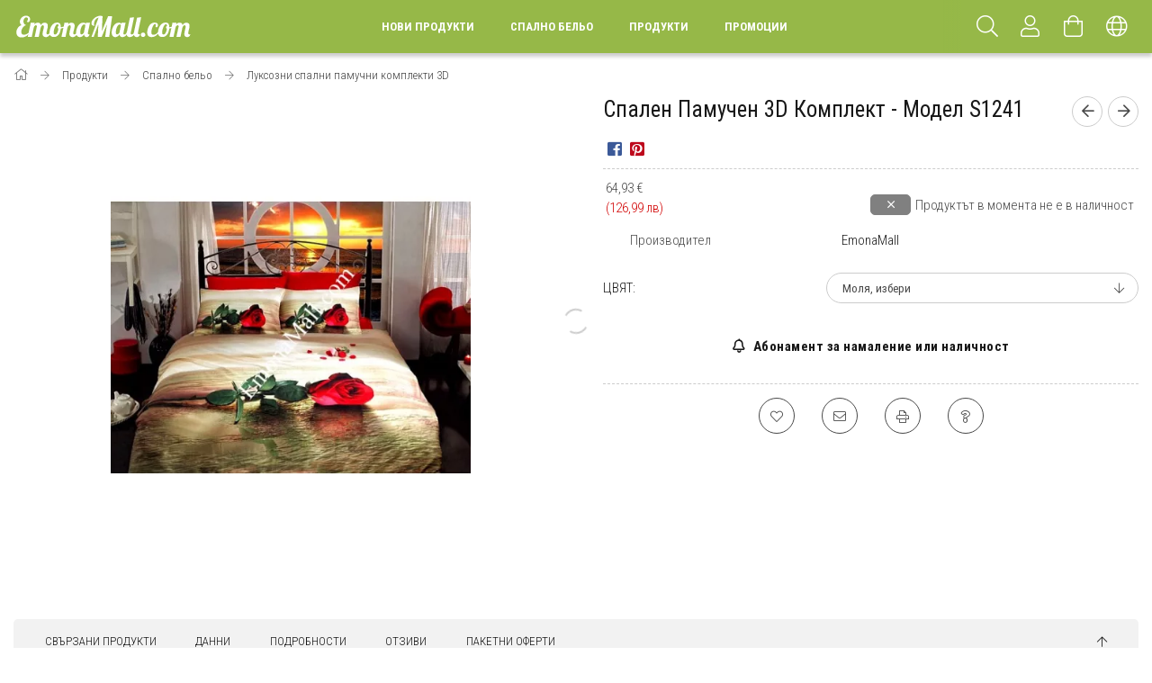

--- FILE ---
content_type: text/html; charset=UTF-8
request_url: https://www.emonamall.com/Spalen-Pamuchen-3D-Komplekt---Model-S1241
body_size: 24949
content:
<!DOCTYPE html>
<html lang="bg">
<head>
    <meta content="width=device-width, initial-scale=1.0" name="viewport">
    <link rel="preload" href="https://www.emonamall.com/!common_design/own/fonts/1700/customicons/custom-icons.woff2" as="font" type="font/woff2" crossorigin>
    <link rel="preload" href="https://www.emonamall.com/!common_design/own/fonts/fontawesome-5.8.1/css/light.min.css" as="style">
    <link rel="stylesheet" href="https://www.emonamall.com/!common_design/own/fonts/fontawesome-5.8.1/css/light.min.css" media="print" onload="this.media='all'">
    <noscript>
        <link rel="stylesheet" href="https://www.emonamall.com/!common_design/own/fonts/fontawesome-5.8.1/css/light.min.css" />
    </noscript>
    <link rel="preconnect" href="https://fonts.gstatic.com">
    <link rel="preload" href="https://fonts.googleapis.com/css2?family=Roboto+Condensed:wght@300;400;700&display=swap&subset=latin-ext" as="style">
    <link rel="stylesheet" href="https://fonts.googleapis.com/css2?family=Roboto+Condensed:wght@300;400;700&display=swap&subset=latin-ext" media="print" onload="this.media='all'">
    <noscript>
        <link rel="stylesheet" href="https://fonts.googleapis.com/css2?family=Roboto+Condensed:wght@300;400;700&display=swap&subset=latin-ext">
    </noscript>
    <meta charset="utf-8">
<meta name="description" content="Спален Памучен 3D Комплект, Спално бельо">
<meta name="robots" content="index, follow">
<meta http-equiv="X-UA-Compatible" content="IE=Edge">
<meta property="og:site_name" content="EmonaMall.com" />
<meta property="og:title" content="Спален Памучен 3D Комплект - Спално бельо">
<meta property="og:description" content="Спален Памучен 3D Комплект, Спално бельо">
<meta property="og:type" content="product">
<meta property="og:url" content="https://www.emonamall.com/Spalen-Pamuchen-3D-Komplekt---Model-S1241">
<meta property="og:image" content="https://www.emonamall.com/img/34512/S1241/S1241.webp">
<meta name="facebook-domain-verification" content="iux556o0dssnhl11midyedj5mxm0xz">
<meta name="google-site-verification" content="b-b7aU0tqKDWP6Avhrql9Mq2gNUYFxvPPsUEFu-DCL8">
<meta name="mobile-web-app-capable" content="yes">
<meta name="apple-mobile-web-app-capable" content="yes">
<meta name="MobileOptimized" content="320">
<meta name="HandheldFriendly" content="true">

<title>Спален Памучен 3D Комплект - Спално бельо</title>


<script>
var service_type="shop";
var shop_url_main="https://www.emonamall.com";
var actual_lang="bg";
var money_len="2";
var money_thousend=" ";
var money_dec=",";
var shop_id=34512;
var unas_design_url="https:"+"/"+"/"+"www.emonamall.com"+"/"+"!common_design"+"/"+"custom"+"/"+"laura.unas.bg"+"/";
var unas_design_code='0';
var unas_base_design_code='1700';
var unas_design_ver=3;
var unas_design_subver=3;
var unas_shop_url='https://www.emonamall.com';
var responsive="yes";
var config_plus=new Array();
config_plus['product_tooltip']=1;
config_plus['money_type']='€';
config_plus['money_type_display']='€';
var lang_text=new Array();

var UNAS = UNAS || {};
UNAS.shop={"base_url":'https://www.emonamall.com',"domain":'www.emonamall.com',"username":'laura.unas.bg',"id":34512,"lang":'bg',"currency_type":'€',"currency_code":'EUR',"currency_rate":'1',"currency_length":2,"base_currency_length":2,"canonical_url":'https://www.emonamall.com/Spalen-Pamuchen-3D-Komplekt---Model-S1241'};
UNAS.design={"code":'0',"page":'artdet'};
UNAS.api_auth="b8ee1fe9cf5abe9fdb89f589dde2a19c";
UNAS.customer={"email":'',"id":0,"group_id":0,"without_registration":0};
UNAS.customer["area_ids"]=[13544];
UNAS.shop["category_id"]="767319";
UNAS.shop["sku"]="S1241";
UNAS.shop["product_id"]="110510326";
UNAS.shop["only_private_customer_can_purchase"] = false;
 

UNAS.text = {
    "button_overlay_close": `Затвори`,
    "popup_window": `Изскачащ прозорец`,
    "list": `списък`,
    "updating_in_progress": `Обновяване...`,
    "updated": `Обновено`,
    "is_opened": `отворено`,
    "is_closed": `Затворено`,
    "deleted": `изтрито`,
    "consent_granted": `съгласие дадено`,
    "consent_rejected": `съгласието е отказано`,
    "field_is_incorrect": `Невалидно поле`,
    "error_title": `Грешка!`,
    "product_variants": `варианти на продукта`,
    "product_added_to_cart": `Продуктът беше добавен в количката ви`,
    "product_added_to_cart_with_qty_problem": `В количката бяха добавени само [qty_added_to_cart] [qty_unit] от продукта`,
    "product_removed_from_cart": `Артикулът е премахнат от количката`,
    "reg_title_name": `Име`,
    "reg_title_company_name": `Име на фирмата`,
    "number_of_items_in_cart": `Брой артикули в количката`,
    "cart_is_empty": `Количката ви е празна`,
    "cart_updated": `Количката е обновена`
};



UNAS.text["delete_from_favourites"]= `Премахни от любими`;
UNAS.text["add_to_favourites"]= `Добавяне към любими`;






window.lazySizesConfig=window.lazySizesConfig || {};
window.lazySizesConfig.loadMode=1;
window.lazySizesConfig.loadHidden=false;

window.dataLayer = window.dataLayer || [];
function gtag(){dataLayer.push(arguments)};
gtag('js', new Date());
</script>

<script src="https://www.emonamall.com/!common_packages/jquery/jquery-3.2.1.js?mod_time=1690980617"></script>
<script src="https://www.emonamall.com/!common_packages/jquery/plugins/migrate/migrate.js?mod_time=1690980618"></script>
<script src="https://www.emonamall.com/!common_packages/jquery/plugins/tippy/popper-2.4.4.min.js?mod_time=1690980618"></script>
<script src="https://www.emonamall.com/!common_packages/jquery/plugins/tippy/tippy-bundle.umd.min.js?mod_time=1690980618"></script>
<script src="https://www.emonamall.com/!common_packages/jquery/plugins/autocomplete/autocomplete.js?mod_time=1751445028"></script>
<script src="https://www.emonamall.com/!common_packages/jquery/plugins/cookie/cookie.js?mod_time=1690980618"></script>
<script src="https://www.emonamall.com/!common_packages/jquery/plugins/tools/tools-1.2.7.js?mod_time=1690980618"></script>
<script src="https://www.emonamall.com/!common_packages/jquery/plugins/lazysizes/lazysizes.min.js?mod_time=1690980618"></script>
<script src="https://www.emonamall.com/!common_packages/jquery/own/shop_common/exploded/common.js?mod_time=1764831094"></script>
<script src="https://www.emonamall.com/!common_packages/jquery/own/shop_common/exploded/common_overlay.js?mod_time=1759904162"></script>
<script src="https://www.emonamall.com/!common_packages/jquery/own/shop_common/exploded/common_shop_popup.js?mod_time=1759904162"></script>
<script src="https://www.emonamall.com/!common_packages/jquery/own/shop_common/exploded/common_start_checkout.js?mod_time=1752056245"></script>
<script src="https://www.emonamall.com/!common_packages/jquery/own/shop_common/exploded/design_1500.js?mod_time=1725525526"></script>
<script src="https://www.emonamall.com/!common_packages/jquery/own/shop_common/exploded/function_change_address_on_order_methods.js?mod_time=1752056245"></script>
<script src="https://www.emonamall.com/!common_packages/jquery/own/shop_common/exploded/function_check_password.js?mod_time=1751445028"></script>
<script src="https://www.emonamall.com/!common_packages/jquery/own/shop_common/exploded/function_check_zip.js?mod_time=1767692286"></script>
<script src="https://www.emonamall.com/!common_packages/jquery/own/shop_common/exploded/function_compare.js?mod_time=1751445028"></script>
<script src="https://www.emonamall.com/!common_packages/jquery/own/shop_common/exploded/function_customer_addresses.js?mod_time=1725525526"></script>
<script src="https://www.emonamall.com/!common_packages/jquery/own/shop_common/exploded/function_delivery_point_select.js?mod_time=1751445028"></script>
<script src="https://www.emonamall.com/!common_packages/jquery/own/shop_common/exploded/function_favourites.js?mod_time=1725525526"></script>
<script src="https://www.emonamall.com/!common_packages/jquery/own/shop_common/exploded/function_infinite_scroll.js?mod_time=1759904162"></script>
<script src="https://www.emonamall.com/!common_packages/jquery/own/shop_common/exploded/function_language_and_currency_change.js?mod_time=1751445028"></script>
<script src="https://www.emonamall.com/!common_packages/jquery/own/shop_common/exploded/function_param_filter.js?mod_time=1764233415"></script>
<script src="https://www.emonamall.com/!common_packages/jquery/own/shop_common/exploded/function_postsale.js?mod_time=1751445028"></script>
<script src="https://www.emonamall.com/!common_packages/jquery/own/shop_common/exploded/function_product_print.js?mod_time=1725525526"></script>
<script src="https://www.emonamall.com/!common_packages/jquery/own/shop_common/exploded/function_product_subscription.js?mod_time=1751445028"></script>
<script src="https://www.emonamall.com/!common_packages/jquery/own/shop_common/exploded/function_recommend.js?mod_time=1751445028"></script>
<script src="https://www.emonamall.com/!common_packages/jquery/own/shop_common/exploded/function_saved_cards.js?mod_time=1751445028"></script>
<script src="https://www.emonamall.com/!common_packages/jquery/own/shop_common/exploded/function_saved_filter_delete.js?mod_time=1751445028"></script>
<script src="https://www.emonamall.com/!common_packages/jquery/own/shop_common/exploded/function_search_smart_placeholder.js?mod_time=1751445028"></script>
<script src="https://www.emonamall.com/!common_packages/jquery/own/shop_common/exploded/function_vote.js?mod_time=1725525526"></script>
<script src="https://www.emonamall.com/!common_packages/jquery/own/shop_common/exploded/page_cart.js?mod_time=1767791927"></script>
<script src="https://www.emonamall.com/!common_packages/jquery/own/shop_common/exploded/page_customer_addresses.js?mod_time=1768291153"></script>
<script src="https://www.emonamall.com/!common_packages/jquery/own/shop_common/exploded/page_order_checkout.js?mod_time=1725525526"></script>
<script src="https://www.emonamall.com/!common_packages/jquery/own/shop_common/exploded/page_order_details.js?mod_time=1725525526"></script>
<script src="https://www.emonamall.com/!common_packages/jquery/own/shop_common/exploded/page_order_methods.js?mod_time=1760086916"></script>
<script src="https://www.emonamall.com/!common_packages/jquery/own/shop_common/exploded/page_order_return.js?mod_time=1725525526"></script>
<script src="https://www.emonamall.com/!common_packages/jquery/own/shop_common/exploded/page_order_send.js?mod_time=1725525526"></script>
<script src="https://www.emonamall.com/!common_packages/jquery/own/shop_common/exploded/page_order_subscriptions.js?mod_time=1751445028"></script>
<script src="https://www.emonamall.com/!common_packages/jquery/own/shop_common/exploded/page_order_verification.js?mod_time=1752056245"></script>
<script src="https://www.emonamall.com/!common_packages/jquery/own/shop_common/exploded/page_product_details.js?mod_time=1751445028"></script>
<script src="https://www.emonamall.com/!common_packages/jquery/own/shop_common/exploded/page_product_list.js?mod_time=1725525526"></script>
<script src="https://www.emonamall.com/!common_packages/jquery/own/shop_common/exploded/page_product_reviews.js?mod_time=1751445028"></script>
<script src="https://www.emonamall.com/!common_packages/jquery/own/shop_common/exploded/page_reg.js?mod_time=1759904162"></script>
<script src="https://www.emonamall.com/!common_packages/jquery/plugins/hoverintent/hoverintent.js?mod_time=1690980618"></script>
<script src="https://www.emonamall.com/!common_packages/jquery/own/shop_tooltip/shop_tooltip.js?mod_time=1759904162"></script>
<script src="https://www.emonamall.com/!common_packages/jquery/plugins/responsive_menu/responsive_menu-unas.js?mod_time=1690980618"></script>
<script src="https://www.emonamall.com/!common_packages/jquery/plugins/slick/slick.min.js?mod_time=1690980618"></script>
<script src="https://www.emonamall.com/!common_design/base/001700/main.js?mod_time=1751445029"></script>
<script src="https://www.emonamall.com/!common_packages/jquery/plugins/photoswipe/photoswipe.min.js?mod_time=1690980618"></script>
<script src="https://www.emonamall.com/!common_packages/jquery/plugins/photoswipe/photoswipe-ui-default.min.js?mod_time=1690980618"></script>

<link href="https://www.emonamall.com/temp/shop_34512_36920a0d8774cebff2c86d1a8a80c57b.css?mod_time=1768318168" rel="stylesheet" type="text/css">

<link href="https://www.emonamall.com/Spalen-Pamuchen-3D-Komplekt---Model-S1241" rel="canonical">
<link rel='alternate' hreflang='x-default' href='https://www.emonamall.com/Spalen-Pamuchen-3D-Komplekt---Model-S1241' />
<link rel='alternate' hreflang='ro' href='https://www.emonamall.ro/spd/S1241/Spalen-Pamuchen-3D-Komplekt-Model-S1241' />
<link rel='alternate' hreflang='hu' href='https://www.emonamall.hu/spd/S1241/Spalen-Pamuchen-3D-Komplekt-Model-S1241' />
<link rel='alternate' hreflang='el' href='https://www.emonamall.gr/spd/S1241/Spalen-Pamuchen-3D-Komplekt-Model-S1241' />
<link rel='alternate' hreflang='cs' href='https://www.emonamall.cz/spd/S1241/Spalen-Pamuchen-3D-Komplekt-Model-S1241' />
<link rel='alternate' hreflang='pl' href='https://www.emonamall.pl/spd/S1241/Spalen-Pamuchen-3D-Komplekt-Model-S1241' />
<link rel='alternate' hreflang='sk' href='https://www.emonamall.sk/spd/S1241/Spalen-Pamuchen-3D-Komplekt-Model-S1241' />
<link rel='alternate' hreflang='sl' href='https://www.emonamall.si/spd/S1241/Spalen-Pamuchen-3D-Komplekt-Model-S1241' />
<link rel='alternate' hreflang='hr' href='https://www.emonamall.hr/spd/S1241/Spalen-Pamuchen-3D-Komplekt-Model-S1241' />
<link href="https://www.emonamall.com/shop_ordered/34512/design_pic/favicon.ico" rel="shortcut icon">
<script>
        gtag('consent', 'default', {
           'ad_storage': 'granted',
           'ad_user_data': 'granted',
           'ad_personalization': 'granted',
           'analytics_storage': 'granted',
           'functionality_storage': 'granted',
           'personalization_storage': 'granted',
           'security_storage': 'granted'
        });

    
        gtag('consent', 'update', {
           'ad_storage': 'granted',
           'ad_user_data': 'granted',
           'ad_personalization': 'granted',
           'analytics_storage': 'granted',
           'functionality_storage': 'granted',
           'personalization_storage': 'granted',
           'security_storage': 'granted'
        });

        </script>
    <script async src="https://www.googletagmanager.com/gtag/js?id=G-X1391EB2XD"></script>    <script>
    gtag('config', 'G-X1391EB2XD');

        </script>
        <script>
    var google_analytics=1;

                gtag('event', 'view_item', {
              "currency": "EUR",
              "value": '64.93',
              "items": [
                  {
                      "item_id": "S1241",
                      "item_name": "Спален Памучен 3D Комплект - Модел S1241",
                      "item_category": "Продукти/Спално бельо/Луксозни спални памучни комплекти 3D",
                      "price": '64.93'
                  }
              ],
              'non_interaction': true
            });
               </script>
       <script>
        var google_ads=1;

                gtag('event','remarketing', {
            'ecomm_pagetype': 'product',
            'ecomm_prodid': ["S1241"],
            'ecomm_totalvalue': 64.93        });
            </script>
        <!-- Google Tag Manager -->
    <script>(function(w,d,s,l,i){w[l]=w[l]||[];w[l].push({'gtm.start':
            new Date().getTime(),event:'gtm.js'});var f=d.getElementsByTagName(s)[0],
            j=d.createElement(s),dl=l!='dataLayer'?'&l='+l:'';j.async=true;j.src=
            'https://www.googletagmanager.com/gtm.js?id='+i+dl;f.parentNode.insertBefore(j,f);
        })(window,document,'script','dataLayer','GTM-WFXJXLG');</script>
    <!-- End Google Tag Manager -->

    
    <script>
    var facebook_pixel=1;
    /* <![CDATA[ */
        !function(f,b,e,v,n,t,s){if(f.fbq)return;n=f.fbq=function(){n.callMethod?
            n.callMethod.apply(n,arguments):n.queue.push(arguments)};if(!f._fbq)f._fbq=n;
            n.push=n;n.loaded=!0;n.version='2.0';n.queue=[];t=b.createElement(e);t.async=!0;
            t.src=v;s=b.getElementsByTagName(e)[0];s.parentNode.insertBefore(t,s)}(window,
                document,'script','//connect.facebook.net/en_US/fbevents.js');

        fbq('init', '695874775768210');
                fbq('track', 'PageView', {}, {eventID:'PageView.aWcXzWqtXQ9V9Nt8kZTV3AAAHi8'});
        
        fbq('track', 'ViewContent', {
            content_name: 'Спален Памучен 3D Комплект - Модел S1241',
            content_category: 'Продукти > Спално бельо > Луксозни спални памучни комплекти 3D',
            content_ids: ['S1241'],
            contents: [{'id': 'S1241', 'quantity': '1'}],
            content_type: 'product',
            value: 64.93406891191975,
            currency: 'EUR'
        }, {eventID:'ViewContent.aWcXzWqtXQ9V9Nt8kZTV3AAAHi8'});

        
        $(document).ready(function() {
            $(document).on("addToCart", function(event, product_array){
                facebook_event('AddToCart',{
					content_name: product_array.name,
					content_category: product_array.category,
					content_ids: [product_array.sku],
					contents: [{'id': product_array.sku, 'quantity': product_array.qty}],
					content_type: 'product',
					value: product_array.price,
					currency: 'EUR'
				}, {eventID:'AddToCart.' + product_array.event_id});
            });

            $(document).on("addToFavourites", function(event, product_array){
                facebook_event('AddToWishlist', {
                    content_ids: [product_array.sku],
                    content_type: 'product'
                }, {eventID:'AddToFavourites.' + product_array.event_id});
            });
        });

    /* ]]> */
    </script>

<script>

document.addEventListener("DOMContentLoaded", function () {
    const rate = 1.95583;

    function formatBGN(eurStr) {
        let cleaned = eurStr.replace(/\s/g, "").replace(",", ".");
        let bgn = (parseFloat(cleaned) * rate).toFixed(2).replace(".", ",");
        return bgn + " лв";
    }

    function processEuros() {
        const allElements = document.querySelectorAll("span, div");

        allElements.forEach(el => {
            const text = el.textContent.trim();

            // Case 1: Combined (e.g. "3 069,00 €")
            let match = text.match(/^([\d\s]+[\.,]?\d{0,2})\s*(€|EUR)$/);
            if (match && !el.innerHTML.includes("лв")) {
                const bgn = formatBGN(match[1]);
                el.innerHTML = `${match[1]} ${match[2]} <span style="color:#d10000;">(${bgn})</span>`;
            }

            // Case 2: Split between two spans (e.g. <span>3 069,00</span><span>€</span>)
            if ((text === "€" || text === "EUR") && !el.innerHTML.includes("лв")) {
                const prev = el.previousElementSibling;
                if (
                    prev &&
                    /^[\d\s]+[\.,]?\d{0,2}$/.test(prev.textContent.trim()) &&
                    !prev.innerHTML.includes("лв")
                ) {
                    const bgn = formatBGN(prev.textContent.trim());
                    el.innerHTML += ` <span style="color:#d10000;">(${bgn})</span>`;
                }
            }
        });
    }

    processEuros();

    // Handle dynamically loaded content
    const observer = new MutationObserver(() => {
        processEuros();
    });

    observer.observe(document.body, { childList: true, subtree: true });
});


</script>

    
    
    


        <style>
        #header_logo{
            max-width: calc(100% - 160px);
        }
                                                     #header_logo .header_logo__img-outer {
                    overflow: hidden;
                }
                #header_logo .header_logo__img-wrapper {
                    position: relative;
                    display: block;
                }
                #header_logo .header_logo__img {
                    position: absolute;
                    left: 0;
                    right: 0;
                    bottom: 0;
                    top: 0;
                }
                
                .header_logo__element-1 .header_logo__img-outer {
                    width: 200px;
                    max-width: 100%;
                }
                .header_logo__element-1 .header_logo__img-wrapper {
                    padding-top: 25%;
                }

                                @media (max-width: 1023.8px){
                    .header_logo__element-1 .header_logo__img-outer {
                        width: 200px;
                    }
                    .header_logo__element-1 .header_logo__img-wrapper {
                        padding-top: 25%;
                    }
                }
                
                                @media (max-width: 767.8px) {
                    .header_logo__element-1 .header_logo__img-outer {
                        width: 200px;
                    }
                    .header_logo__element-1 .header_logo__img-wrapper {
                        padding-top: 25%;
                    }
                }
                
                                @media (max-width: 479.8px){
                    .header_logo__element-1 .header_logo__img-outer {
                        width: 200px;
                    }
                    .header_logo__element-1 .header_logo__img-wrapper {
                        padding-top: 25%;
                    }
                }
                                        </style>
    
</head>

<body class='design_ver3 design_subver1 design_subver2 design_subver3' id="ud_shop_artdet">
    <!-- Google Tag Manager (noscript) -->
    <noscript><iframe src="https://www.googletagmanager.com/ns.html?id=GTM-WFXJXLG"
                      height="0" width="0" style="display:none;visibility:hidden"></iframe></noscript>
    <!-- End Google Tag Manager (noscript) -->
        <div id="fb-root"></div>
    <script>
        window.fbAsyncInit = function() {
            FB.init({
                xfbml            : true,
                version          : 'v22.0'
            });
        };
    </script>
    <script async defer crossorigin="anonymous" src="https://connect.facebook.net/bg_BG/sdk.js"></script>
    <div id="image_to_cart" style="display:none; position:absolute; z-index:100000;"></div>
<div class="overlay_common overlay_warning" id="overlay_cart_add"></div>
<script>$(document).ready(function(){ overlay_init("cart_add",{"onBeforeLoad":false}); });</script>
<div id="overlay_login_outer"></div>	
	<script>
	$(document).ready(function(){
	    var login_redir_init="";

		$("#overlay_login_outer").overlay({
			onBeforeLoad: function() {
                var login_redir_temp=login_redir_init;
                if (login_redir_act!="") {
                    login_redir_temp=login_redir_act;
                    login_redir_act="";
                }

									$.ajax({
						type: "GET",
						async: true,
						url: "https://www.emonamall.com/shop_ajax/ajax_popup_login.php",
						data: {
							shop_id:"34512",
							lang_master:"bg",
                            login_redir:login_redir_temp,
							explicit:"ok",
							get_ajax:"1"
						},
						success: function(data){
							$("#overlay_login_outer").html(data);
							if (unas_design_ver >= 5) $("#overlay_login_outer").modal('show');
							$('#overlay_login1 input[name=shop_pass_login]').keypress(function(e) {
								var code = e.keyCode ? e.keyCode : e.which;
								if(code.toString() == 13) {		
									document.form_login_overlay.submit();		
								}	
							});	
						}
					});
								},
			top: 50,
			mask: {
	color: "#000000",
	loadSpeed: 200,
	maskId: "exposeMaskOverlay",
	opacity: 0.7
},
			closeOnClick: (config_plus['overlay_close_on_click_forced'] === 1),
			onClose: function(event, overlayIndex) {
				$("#login_redir").val("");
			},
			load: false
		});
		
			});
	function overlay_login() {
		$(document).ready(function(){
			$("#overlay_login_outer").overlay().load();
		});
	}
	function overlay_login_remind() {
        if (unas_design_ver >= 5) {
            $("#overlay_remind").overlay().load();
        } else {
            $(document).ready(function () {
                $("#overlay_login_outer").overlay().close();
                setTimeout('$("#overlay_remind").overlay().load();', 250);
            });
        }
	}

    var login_redir_act="";
    function overlay_login_redir(redir) {
        login_redir_act=redir;
        $("#overlay_login_outer").overlay().load();
    }
	</script>  
	<div class="overlay_common overlay_info" id="overlay_remind"></div>
<script>$(document).ready(function(){ overlay_init("remind",[]); });</script>

	<script>
    	function overlay_login_error_remind() {
		$(document).ready(function(){
			load_login=0;
			$("#overlay_error").overlay().close();
			setTimeout('$("#overlay_remind").overlay().load();', 250);	
		});
	}
	</script>  
	<div class="overlay_common overlay_info" id="overlay_newsletter"></div>
<script>$(document).ready(function(){ overlay_init("newsletter",[]); });</script>

<script>
function overlay_newsletter() {
    $(document).ready(function(){
        $("#overlay_newsletter").overlay().load();
    });
}
</script>
<div class="overlay_common overlay_info" id="overlay_product_subscription"></div>
<script>$(document).ready(function(){ overlay_init("product_subscription",[]); });</script>
<div class="overlay_common overlay_error" id="overlay_script"></div>
<script>$(document).ready(function(){ overlay_init("script",[]); });</script>
    <script>
    $(document).ready(function() {
        $.ajax({
            type: "GET",
            url: "https://www.emonamall.com/shop_ajax/ajax_stat.php",
            data: {master_shop_id:"34512",get_ajax:"1"}
        });
    });
    </script>
    

<div id="container" class="page_shop_artdet_S1241 page-nobox"> 
	

    <header class="header js-header">
        <div class="header-container container usn">
            <div class="header-inner d-flex no-gutters align-items-center justify-content-between">
                


        <div id="header_logo" class="js-element col-auto pr-3 flex-shrink-1 header-logo" data-element-name="header_logo">
                <div class="header_logo__element-1">
                        <div class="header_logo__img-outer">
                                <a href="https://www.emonamall.com/produkti">
                                    <picture class="header_logo__img-wrapper">
                                                <source width="200" height="50" media="(max-width: 479.8px)"
                                srcset="https://www.emonamall.com/!common_design/custom/laura.unas.bg/element/layout_bg_header_logo-200x50_1_default.png?time=1758999980 1x"
                        >
                                                                        <source width="200" height="50" media="(max-width: 767.8px)"
                                srcset="https://www.emonamall.com/!common_design/custom/laura.unas.bg/element/layout_bg_header_logo-200x50_1_default.png?time=1758999980 1x"
                        >
                                                                        <source width="200" height="50" media="(max-width: 1023.8px)"
                                srcset="https://www.emonamall.com/!common_design/custom/laura.unas.bg/element/layout_bg_header_logo-200x50_1_default.png?time=1758999980 1x"
                        >
                                                <source media="(min-width: 1024px)" srcset="https://www.emonamall.com/!common_design/custom/laura.unas.bg/element/layout_bg_header_logo-200x50_1_default.png?time=1758999980 1x">
                        <img width="200" height="50"
                            class="header_logo__img" fetchpriority="high"  src="https://www.emonamall.com/!common_design/custom/laura.unas.bg/element/layout_bg_header_logo-200x50_1_default.png?time=1758999980"
                            srcset="https://www.emonamall.com/!common_design/custom/laura.unas.bg/element/layout_bg_header_logo-200x50_1_default.png?time=1758999980 1x"
                            alt="EmonaMall.com"
                        >
                    </picture>
                                </a>
                            </div>
                    </div>
            </div>
    
                <div class="col header-menus px-4 align-self-stretch d-none d-xl-block">
                    <div class="main-menu h-100 text-center">
                        <ul class="main-menu__list d-xl-inline-flex align-items-center h-100">
                            




    <li class='cat-box__item cat-box__item-level-0 is-spec-item js-cat-menu-new  cat-dropdown--narrow'>
        <a class='cat-box__name' href='https://www.emonamall.com/shop_artspec.php?artspec=2'
            >
           <div class="cat-box__name-text line-clamp--3-12">Нови продукти</div>
        </a>
    
    </li>

    <li class='cat-box__item cat-box__item-level-0 has-item js-cat-menu-728811  cat-dropdown--narrow'>
        <a class='cat-box__name' href='https://www.emonamall.com/spalno-belyo'
            >
           <div class="cat-box__name-text line-clamp--3-12">Спално бельо</div>
        </a>
    

        <div class="cat-box__level-0 drop-shadow-b no-gutters has-banner">
            

            
                <div class="col cat-box__inner-levels h-100 d-flex flex-column position-relative">
                    
<div class="cat-box__level-1 mb-4">
    <a class="cat-box__level-1-name d-block line-height-12 js-cat-menu-835815" href="https://www.emonamall.com/spalno-belyo/spalno-belyo-za-prista-bez-lastik">
        Спално бельо за приста без ластик

        
    </a>
    
</div>

<div class="cat-box__level-1 mb-4">
    <a class="cat-box__level-1-name d-block line-height-12 js-cat-menu-665842" href="https://www.emonamall.com/spalno-belyo/spalno-belyo-za-prista-s-lastik">
        Спално бельо за приста с ластик

        
    </a>
    
</div>

<div class="cat-box__level-1 mb-4">
    <a class="cat-box__level-1-name d-block line-height-12 js-cat-menu-659306" href="https://www.emonamall.com/spalno-belyo/dvulitsevo-spalno-belyo-bez-lastik">
        Двулицево спално бельо без ластик

        
    </a>
    
</div>

<div class="cat-box__level-1 mb-4">
    <a class="cat-box__level-1-name d-block line-height-12 js-cat-menu-429572" href="https://www.emonamall.com/spalno-belyo/dvulitsevo-spalno-belyo-s-lastik">
        Двулицево спално бельо с ластик

        
    </a>
    
</div>

<div class="cat-box__level-1 mb-4">
    <a class="cat-box__level-1-name d-block line-height-12 js-cat-menu-296642" href="https://www.emonamall.com/spalno-belyo/koledno-spalno-belyo">
        Коледно спално бельо без ластик

        
    </a>
    
</div>

<div class="cat-box__level-1 mb-4">
    <a class="cat-box__level-1-name d-block line-height-12 js-cat-menu-938118" href="https://www.emonamall.com/spalno-belyo/elektricheski-odeyala">
        Електрически одеяла

        
    </a>
    
</div>

<div class="cat-box__level-1 mb-4">
    <a class="cat-box__level-1-name d-block line-height-12 js-cat-menu-575665" href="https://www.emonamall.com/spalno-belyo/halati-i-havlii-za-banya">
        Халати и хавлии за баня

        
    </a>
    
</div>

<div class="cat-box__level-1 mb-4">
    <a class="cat-box__level-1-name d-block line-height-12 js-cat-menu-235252" href="https://www.emonamall.com/spalno-belyo/vazglavnitsi">
        Възглавници

        
    </a>
    
</div>

<div class="cat-box__level-1 mb-4">
    <a class="cat-box__level-1-name d-block line-height-12 js-cat-menu-653588" href="https://www.emonamall.com/spalno-belyo/detski-kilimi">
        Детски килими

        
    </a>
    
</div>

                </div>

                
                <div class="col-auto cat-box__banner pl-3">
                    <p><span style="vertical-align: inherit;"><span style="vertical-align: inherit;">Спално бельо</span></span></p>
                </div>
                
            
        </div>

    
    </li>

    <li class='cat-box__item cat-box__item-level-0 has-item js-cat-menu-598634  cat-dropdown--wide'>
        <a class='cat-box__name' href='https://www.emonamall.com/produkti'
            >
           <div class="cat-box__name-text line-clamp--3-12">Продукти</div>
        </a>
    

        <div class="cat-box__level-0 drop-shadow-b no-gutters has-banner">
            
                <div class="col row cat-box__inner-levels">
                    
<div class="cat-box__level-1 mb-4">
    <a class="cat-box__level-1-name d-block line-height-12 js-cat-menu-512355" href="https://www.emonamall.com/produkti/spalno-belyo">
        Спално бельо

        
    </a>
    
        



<div class="cat-box__level-2 pt-2">

    
        <a class="cat-box__level-2-name line-height-12 d-block js-cat-menu-307236" href="https://www.emonamall.com/produkti/spalno-belyo/dvulitsevo-spalno-belyo-s-dva-gorni-plika-bez-lastik">Двулицево спално бельо с два горни плика без ластик</a>
    
        <a class="cat-box__level-2-name line-height-12 d-block js-cat-menu-795109" href="https://www.emonamall.com/produkti/spalno-belyo/spalno-belyo-za-prista-bez-lastik">Спално бельо за приста без ластик</a>
    
        <a class="cat-box__level-2-name line-height-12 d-block js-cat-menu-466842" href="https://www.emonamall.com/produkti/spalno-belyo/spalno-belyo-za-prista-s-lastik">Спално бельо за приста с ластик</a>
    
        <a class="cat-box__level-2-name line-height-12 d-block js-cat-menu-185425" href="https://www.emonamall.com/produkti/spalno-belyo/dvulitsevo-spalno-belyo-bez-lastik">Двулицево спално бельо без ластик</a>
    
        <a class="cat-box__level-2-name line-height-12 d-block js-cat-menu-442939" href="https://www.emonamall.com/produkti/spalno-belyo/dvulitsevo-spalno-belyo-s-lastik">Двулицево спално бельо с ластик</a>
    

    
        <a class="cat-box__more-btn text-muted btn--text d-block icon--a-chevron-right icon--sm" href="https://www.emonamall.com/produkti/spalno-belyo">Виж всички категории</a>
    

</div>

    
</div>

<div class="cat-box__level-1 mb-4">
    <a class="cat-box__level-1-name d-block line-height-12 js-cat-menu-851073" href="https://www.emonamall.com/produkti/elektrouredi">
        Електроуреди и стоки за дома

        
    </a>
    
        



<div class="cat-box__level-2 pt-2">

    
        <a class="cat-box__level-2-name line-height-12 d-block js-cat-menu-981097" href="https://www.emonamall.com/produkti/elektrouredi/ventilatori-i-ohladiteli-na-vazduh">Вентилатори и охладители на въздух</a>
    
        <a class="cat-box__level-2-name line-height-12 d-block js-cat-menu-681663" href="https://www.emonamall.com/produkti/elektrouredi/otoplitelni-uredi">Уреди за отопление</a>
    
        <a class="cat-box__level-2-name line-height-12 d-block js-cat-menu-113263" href="https://www.emonamall.com/produkti/elektrouredi/kuhnenski-roboti">Кухненски роботи</a>
    
        <a class="cat-box__level-2-name line-height-12 d-block js-cat-menu-906538" href="https://www.emonamall.com/produkti/elektrouredi/mikrovalnovi-furni">Микровълнови фурни</a>
    
        <a class="cat-box__level-2-name line-height-12 d-block js-cat-menu-363297" href="https://www.emonamall.com/produkti/elektrouredi/elektricheski-furni">Електрически фурни</a>
    

    
        <a class="cat-box__more-btn text-muted btn--text d-block icon--a-chevron-right icon--sm" href="https://www.emonamall.com/produkti/elektrouredi">Виж всички категории</a>
    

</div>

    
</div>

<div class="cat-box__level-1 mb-4">
    <a class="cat-box__level-1-name d-block line-height-12 js-cat-menu-129420" href="https://www.emonamall.com/produkti/detski-igrachki">
        Детски играчки

        
    </a>
    
        



<div class="cat-box__level-2 pt-2">

    
        <a class="cat-box__level-2-name line-height-12 d-block js-cat-menu-184445" href="https://www.emonamall.com/produkti/detski-igrachki/bebeshki-igrachki">Бебешки артикули</a>
    
        <a class="cat-box__level-2-name line-height-12 d-block js-cat-menu-534849" href="https://www.emonamall.com/produkti/detski-igrachki/darveni-igrachki">Дървени играчки</a>
    
        <a class="cat-box__level-2-name line-height-12 d-block js-cat-menu-766999" href="https://www.emonamall.com/produkti/detski-igrachki/detski-rabotilnitsi">Детски работилници и маси</a>
    
        <a class="cat-box__level-2-name line-height-12 d-block js-cat-menu-331994" href="https://www.emonamall.com/produkti/detski-igrachki/detski-kuhni">Детски кухни и аксесоари</a>
    
        <a class="cat-box__level-2-name line-height-12 d-block js-cat-menu-532307" href="https://www.emonamall.com/produkti/detski-igrachki/detski-supermarketi">Комплекти за игра и супермаркети</a>
    

    
        <a class="cat-box__more-btn text-muted btn--text d-block icon--a-chevron-right icon--sm" href="https://www.emonamall.com/produkti/detski-igrachki">Виж всички категории</a>
    

</div>

    
</div>

<div class="cat-box__level-1 mb-4">
    <a class="cat-box__level-1-name d-block line-height-12 js-cat-menu-906484" href="https://www.emonamall.com/produkti/arabski-parfyumi">
        Арабски парфюми

        
    </a>
    
        



<div class="cat-box__level-2 pt-2">

    
        <a class="cat-box__level-2-name line-height-12 d-block js-cat-menu-916500" href="https://www.emonamall.com/produkti/arabski-parfyumi/damski-parfyumi">Дамски парфюми</a>
    
        <a class="cat-box__level-2-name line-height-12 d-block js-cat-menu-131620" href="https://www.emonamall.com/produkti/arabski-parfyumi/mazhki-parfyumi">Мъжки парфюми</a>
    
        <a class="cat-box__level-2-name line-height-12 d-block js-cat-menu-131591" href="https://www.emonamall.com/produkti/arabski-parfyumi/uniseks-parfyumi">Унисекс парфюми</a>
    
        <a class="cat-box__level-2-name line-height-12 d-block js-cat-menu-794062" href="https://www.emonamall.com/produkti/arabski-parfyumi/Parfyumni-masla">Парфюмни масла</a>
    

    

</div>

    
</div>

<div class="cat-box__level-1 mb-4">
    <a class="cat-box__level-1-name d-block line-height-12 js-cat-menu-196906" href="https://www.emonamall.com/produkti/detski-i-bebeshki-produkti-lorelli">
        Детски и Бебешки продукти LORELLI

        
    </a>
    
        



<div class="cat-box__level-2 pt-2">

    
        <a class="cat-box__level-2-name line-height-12 d-block js-cat-menu-860705" href="https://www.emonamall.com/produkti/detski-i-bebeshki-produkti/detski-prohodilki">Детски проходилки Lorelli</a>
    
        <a class="cat-box__level-2-name line-height-12 d-block js-cat-menu-929107" href="https://www.emonamall.com/produkti/detski-i-bebeshki-produkti/bebeshki-drankalki-i-grizalki-lorelli">Бебешки дрънкалки и гризалки Lorelli</a>
    
        <a class="cat-box__level-2-name line-height-12 d-block js-cat-menu-404428" href="https://www.emonamall.com/produkti/detski-i-bebeshki-produkti/detski-zanimatelni-igrachki-lorelli">Детски занимателни играчки Lorelli</a>
    
        <a class="cat-box__level-2-name line-height-12 d-block js-cat-menu-124123" href="https://www.emonamall.com/produkti/detski-igrachki/detski-trikolki-lorelli">Детски триколки Lorelli</a>
    
        <a class="cat-box__level-2-name line-height-12 d-block js-cat-menu-737490" href="https://www.emonamall.com/produkti/detski-i-bebeshki-produkti/detski-stolcheta-za-hranene">Детски столчета за хранене</a>
    

    
        <a class="cat-box__more-btn text-muted btn--text d-block icon--a-chevron-right icon--sm" href="https://www.emonamall.com/produkti/detski-i-bebeshki-produkti-lorelli">Виж всички категории</a>
    

</div>

    
</div>

<div class="cat-box__level-1 mb-4">
    <a class="cat-box__level-1-name d-block line-height-12 js-cat-menu-443559" href="https://www.emonamall.com/produkti/damski-drehi">
        Дамски дрехи

        
    </a>
    
        



<div class="cat-box__level-2 pt-2">

    
        <a class="cat-box__level-2-name line-height-12 d-block js-cat-menu-448002" href="https://www.emonamall.com/produkti/damski-drehi/damski-dynki">Дамски дънки</a>
    
        <a class="cat-box__level-2-name line-height-12 d-block js-cat-menu-751592" href="https://www.emonamall.com/produkti/damski-drehi/dalgi-rokli">Дамски рокли пролет - лято 1</a>
    
        <a class="cat-box__level-2-name line-height-12 d-block js-cat-menu-120908" href="https://www.emonamall.com/produkti/damski-drehi/damski-rokli">Дамски рокли пролет - лято 2</a>
    
        <a class="cat-box__level-2-name line-height-12 d-block js-cat-menu-604319" href="https://www.emonamall.com/produkti/damski-drehi/damski-tuniki">Дамски туники</a>
    
        <a class="cat-box__level-2-name line-height-12 d-block js-cat-menu-522108" href="https://www.emonamall.com/produkti/damski-drehi/damski-klinove">Дамски клинове</a>
    

    
        <a class="cat-box__more-btn text-muted btn--text d-block icon--a-chevron-right icon--sm" href="https://www.emonamall.com/produkti/damski-drehi">Виж всички категории</a>
    

</div>

    
</div>

<div class="cat-box__level-1 mb-4">
    <a class="cat-box__level-1-name d-block line-height-12 js-cat-menu-152738" href="https://www.emonamall.com/produkti/damski-obuvki">
        Дамски обувки

        
    </a>
    
        



<div class="cat-box__level-2 pt-2">

    
        <a class="cat-box__level-2-name line-height-12 d-block js-cat-menu-434614" href="https://www.emonamall.com/produkti/damski-obuvki/damski-botushi">Дамски ботуши</a>
    
        <a class="cat-box__level-2-name line-height-12 d-block js-cat-menu-827738" href="https://www.emonamall.com/produkti/damski-obuvki/damski-maratonki">Дамски маратонки</a>
    
        <a class="cat-box__level-2-name line-height-12 d-block js-cat-menu-654340" href="https://www.emonamall.com/produkti/damski-obuvki/damski-sandali">Дамски сандали</a>
    
        <a class="cat-box__level-2-name line-height-12 d-block js-cat-menu-376182" href="https://www.emonamall.com/produkti/damski-obuvki/damski-obuvki-na-visok-tok">Дамски обувки на висок ток</a>
    
        <a class="cat-box__level-2-name line-height-12 d-block js-cat-menu-731019" href="https://www.emonamall.com/produkti/damski-obuvki/damski-chehli">Дамски чехли</a>
    

    
        <a class="cat-box__more-btn text-muted btn--text d-block icon--a-chevron-right icon--sm" href="https://www.emonamall.com/produkti/damski-obuvki">Виж всички категории</a>
    

</div>

    
</div>

<div class="cat-box__level-1 mb-4">
    <a class="cat-box__level-1-name d-block line-height-12 js-cat-menu-476257" href="https://www.emonamall.com/produkti/detski-drehi">
        Детски дрехи и обувки

        
    </a>
    
        



<div class="cat-box__level-2 pt-2">

    
        <a class="cat-box__level-2-name line-height-12 d-block js-cat-menu-679295" href="https://www.emonamall.com/produkti/detski-drehi/detski-drehi-za-momicheta">Детски дрехи за момичета</a>
    
        <a class="cat-box__level-2-name line-height-12 d-block js-cat-menu-566878" href="https://www.emonamall.com/produkti/detski-drehi/detski-drehi-za-momcheta">Детски дрехи за момчета</a>
    

    

</div>

    
</div>

<div class="cat-box__level-1 mb-4">
    <a class="cat-box__level-1-name d-block line-height-12 js-cat-menu-900924" href="https://www.emonamall.com/produkti/domashni-lyubimtsi">
        За домашните любимци

        
    </a>
    
        



<div class="cat-box__level-2 pt-2">

    
        <a class="cat-box__level-2-name line-height-12 d-block js-cat-menu-920058" href="https://www.emonamall.com/produkti/domashni-lyubimtsi/kucheta">За кучета</a>
    

    

</div>

    
</div>

<div class="cat-box__level-1 mb-4">
    <a class="cat-box__level-1-name d-block line-height-12 js-cat-menu-616988" href="https://www.emonamall.com/brand">
        Марки

        
    </a>
    
        



<div class="cat-box__level-2 pt-2">

    
        <a class="cat-box__level-2-name line-height-12 d-block js-cat-menu-430302" href="https://www.emonamall.com/brand/buddy-toys">Buddy Toys</a>
    
        <a class="cat-box__level-2-name line-height-12 d-block js-cat-menu-401200" href="https://www.emonamall.com/brand/dede">Dede</a>
    
        <a class="cat-box__level-2-name line-height-12 d-block js-cat-menu-949223" href="https://www.emonamall.com/brand/sencor">Sencor</a>
    
        <a class="cat-box__level-2-name line-height-12 d-block js-cat-menu-774305" href="https://www.emonamall.com/brand/technok-toys">TechnoK Toys</a>
    
        <a class="cat-box__level-2-name line-height-12 d-block js-cat-menu-950783" href="https://www.emonamall.com/brand/lorelli">Lorelli</a>
    

    
        <a class="cat-box__more-btn text-muted btn--text d-block icon--a-chevron-right icon--sm" href="https://www.emonamall.com/brand">Виж всички категории</a>
    

</div>

    
</div>

                </div>
                
                <div class="col-auto cat-box__banner">
                    <p>EmonaMall.com</p>
                </div>
                
            

            
        </div>

    
    </li>

    <li class='cat-box__item cat-box__item-level-0 js-cat-menu-525775  cat-dropdown--narrow'>
        <a class='cat-box__name' href='https://www.emonamall.com/promocii'
            >
           <div class="cat-box__name-text line-clamp--3-12">ПРОМОЦИИ</div>
        </a>
    
    </li>


                            
                        </ul>
                    </div>
                </div>
                <div class="col-auto header-buttons align-self-stretch d-flex no-gutters justify-content-end align-items-center ml-auto">
                    <div class="cat-box js-dropdown-container d-flex align-items-center align-self-stretch">
                        <button class="cat-box__btn cat-box__btn--mobile header-btn js-dropdown--btn dropdown--btn d-xl-none" aria-label="hamburger menu">
                            <span class="cat-box__btn-icon header-icon"><span></span><span></span><span></span><span></span></span>
                        </button>
                        <div class="cat-box__dropdown dropdown--content js-dropdown--content">
                            <div class="cat-box--mobile h-100">
                                <div id="responsive_cat_menu"><div id="responsive_cat_menu_content"><script>var responsive_menu='$(\'#responsive_cat_menu ul\').responsive_menu({ajax_type: "GET",ajax_param_str: "cat_key|aktcat",ajax_url: "https://www.emonamall.com/shop_ajax/ajax_box_cat.php",ajax_data: "master_shop_id=34512&lang_master=bg&get_ajax=1&type=responsive_call&box_var_name=shop_cat&box_var_already=no&box_var_responsive=yes&box_var_scroll_top=no&box_var_section=content&box_var_highlight=yes&box_var_type=normal&box_var_multilevel_id=responsive_cat_menu",menu_id: "responsive_cat_menu",scroll_top: "no"});'; </script><div class="responsive_menu"><div class="responsive_menu_nav"><div class="responsive_menu_navtop"><div class="responsive_menu_back "></div><div class="responsive_menu_title ">&nbsp;</div><div class="responsive_menu_close "></div></div><div class="responsive_menu_navbottom"></div></div><div class="responsive_menu_content"><ul style="display:none;"><li><a href="https://www.emonamall.com/shop_artspec.php?artspec=2" class="text_small">Нови продукти</a></li><li><div class="next_level_arrow"></div><span class="ajax_param">728811|767319</span><a href="https://www.emonamall.com/spalno-belyo" class="text_small has_child resp_clickable" onclick="return false;">Спално бельо</a></li><li class="active_menu"><div class="next_level_arrow"></div><span class="ajax_param">598634|767319</span><a href="https://www.emonamall.com/produkti" class="text_small has_child resp_clickable" onclick="return false;">Продукти</a></li><li><span class="ajax_param">525775|767319</span><a href="https://www.emonamall.com/promocii" class="text_small resp_clickable" onclick="return false;">ПРОМОЦИИ</a></li></ul></div></div></div></div>
                            </div>
                        </div>
                    </div>
                    <div class="search js-dropdown-container d-flex align-items-center align-self-stretch browser-is-chrome">
    <button class="search__btn header-btn js-dropdown--btn dropdown--btn" aria-label="Търсене">
        <span class="search__icon icon--search header-icon"></span>
    </button>
    <div class="search__content-wrap js-dropdown--content dropdown--content">
        <div id="box_search_content" class="position-relative">
            <form name="form_include_search" id="form_include_search" action="https://www.emonamall.com/shop_search.php" method="get">
                <input data-stay-visible-breakpoint="10000" name="search" id="box_search_input" value=""
                       type="text" pattern=".{3,100}" maxlength="100" class="text_small ac_input js-search-input"
                       title="Моля, въведете по-дълъг термин за търсене." placeholder="Търсене"
                       autocomplete="off" required
                >
                <div class="search__search-btn-outer">
                    <button class="search__search-btn btn--text text-center icon--arrow-right" type="submit" title="Търсене"></button>
                </div>
                <div class="search__loading">
                    <div class="loading-spinner--small"></div>
                </div>
            </form>
            <div class="ac_results"></div>
        </div>
    </div>
</div>
<script>
    $(document).ready(function(){
        $(document).on('smartSearchInputLoseFocus', function(){
            if ($('.js-search-smart-autocomplete').length>0) {
                setTimeout(function () {
                    let height = $(window).height() - ($('.js-search-smart-autocomplete').offset().top - $(window).scrollTop()) - 20;
                    $('.search-smart-autocomplete').css('max-height', height + 'px');
                }, 300);
            }
        });
    });
</script>


                    


    
        <div class="profile js-dropdown-container d-flex align-items-center align-self-stretch">
            <button class="profile__btn header-btn js-profile-btn js-dropdown--btn dropdown--btn" aria-label="Профил" id="profile__btn">
                <span class="profile__btn-icon header-icon icon--head"></span>
            </button>
            

            
                <div class="profile__dropdown dropdown--content dropdown--content-r js-dropdown--content">
                    

                    

                        <form name="form_login" action="https://www.emonamall.com/shop_logincheck.php" method="post"><input name="file_back" type="hidden" value="/Spalen-Pamuchen-3D-Komplekt---Model-S1241"><input type="hidden" name="login_redir" value="" id="login_redir">
                        <div class="login-box__form-inner border-bottom py-3 px-4">
                             <input name="shop_user_login" id="shop_user_login" type="text" maxlength="100" class="mb-3" placeholder="Имейл" autocapitalize="off">
                             <input name="shop_pass_login" id="shop_pass_login" type="password" maxlength="100" class="mb-3" placeholder="Парола" autocapitalize="off">

                            <div class="login-box__login-buttons d-flex mb-3">
                                

                                
                                <button class="flex-grow-1 btn btn--primary" type="submit">Вход</button>
                            </div>
                        </div>
                        </form>

                        <div class="login-box__other-buttons pt-4 px-4">
                            
                            <div class="btn-wrap">
                                <button type="button" class="login-box__remind-btn btn--link" onclick="overlay_login_remind()">Забравих паролата си</button>
                            </div>
                            
                            <div class="btn-wrap">
                                <a class="login-box__reg-btn btn btn--link" href="https://www.emonamall.com/shop_reg.php?no_reg=0">Регистрация</a>
                            </div>
                        </div>
                    
				</div>
            
        </div>
    

                    


    <div id='box_cart_content' class='cart d-flex align-items-center align-self-stretch js-dropdown-container'>



<button class="cart-box__btn header-btn js-dropdown--btn dropdown--btn" aria-label="Отвори количката">
    <span class="cart-box__btn-icon header-icon icon--cart">
        
    </span>
</button>
<div class='dropdown--content dropdown--content-r js-dropdown--content cart-box__dropdown'>

    

    
        <div class="cart-box__empty">
            
                <span class="cart-box__empty-text">Количката ви е празна.</span>
            

            

            <a class="cart-box__jump-to-products-btn btn--link color--primary" href="https://www.emonamall.com/sct/0/">Щракнете тук, за да закупите!</a>

            
        </div>
    
</div>





</div>


                    <div class="lang-and-cur js-lang-and-cur js-dropdown-container align-items-center align-self-stretch">
                        <button class="lang-and-cur__btn header-btn js-dropdown--btn dropdown--btn" aria-label="Смяна на език Смяна на валута">
                            <span class="lang-and-cur__btn-icon icon--globe header-icon"></span>
                        </button>
                        <div class="lang-and-cur__dropdown dropdown--content dropdown--content-r js-dropdown--content text-center">
                            <div class="lang">
                                <div class="lang__content py-3">
<div class='lang__content-inner box_content' id='box_lang_content' >
    
        <div class='lang__flag-list fs-0'>
            
                <a id="box_lang_bg" data-lang="bg" href="#" data-uri="/Spalen-Pamuchen-3D-Komplekt---Model-S1241" onclick="location.href='https://www.emonamall.com'+$(this).data('uri')" class="text_small box_lang_a_select" title="Български" rel="nofollow"><img src="https://www.emonamall.com/!common_design/own/image/icon/flag/svg/bg.svg" alt="Български" title="Български"  width="32"  height="24"   style="width: 32px;" class="box_lang_flag_select" /></a>
            
                <a id="box_lang_ro" data-lang="ro" href="#" data-uri="/ro/Spalen-Pamuchen-3D-Komplekt---Model-S1241" onclick="location.href='https://www.emonamall.com'+$(this).data('uri')" class="text_small" title="Română" rel="nofollow"><img src="https://www.emonamall.com/!common_design/own/image/icon/flag/svg/ro.svg" alt="Română" title="Română"  width="32"  height="24"   style="width: 32px;" class="box_lang_flag" /></a>
            
                <a id="box_lang_hu" data-lang="hu" href="#" data-uri="/hu/Spalen-Pamuchen-3D-Komplekt---Model-S1241" onclick="location.href='https://www.emonamall.com'+$(this).data('uri')" class="text_small" title="Magyar" rel="nofollow"><img src="https://www.emonamall.com/!common_design/own/image/icon/flag/svg/hu.svg" alt="Magyar" title="Magyar"  width="32"  height="24"   style="width: 32px;" class="box_lang_flag" /></a>
            
                <a id="box_lang_gr" data-lang="gr" href="#" data-uri="/gr/Spalen-Pamuchen-3D-Komplekt---Model-S1241" onclick="location.href='https://www.emonamall.com'+$(this).data('uri')" class="text_small" title="ελληνικά" rel="nofollow"><img src="https://www.emonamall.com/!common_design/own/image/icon/flag/svg/gr.svg" alt="ελληνικά" title="ελληνικά"  width="32"  height="24"   style="width: 32px;" class="box_lang_flag" /></a>
            
                <a id="box_lang_cz" data-lang="cz" href="#" data-uri="/cz/Spalen-Pamuchen-3D-Komplekt---Model-S1241" onclick="location.href='https://www.emonamall.com'+$(this).data('uri')" class="text_small" title="Čeština" rel="nofollow"><img src="https://www.emonamall.com/!common_design/own/image/icon/flag/svg/cz.svg" alt="Čeština" title="Čeština"  width="32"  height="24"   style="width: 32px;" class="box_lang_flag" /></a>
            
                <a id="box_lang_pl" data-lang="pl" href="#" data-uri="/pl/Spalen-Pamuchen-3D-Komplekt---Model-S1241" onclick="location.href='https://www.emonamall.com'+$(this).data('uri')" class="text_small" title="Polski" rel="nofollow"><img src="https://www.emonamall.com/!common_design/own/image/icon/flag/svg/pl.svg" alt="Polski" title="Polski"  width="32"  height="24"   style="width: 32px;" class="box_lang_flag" /></a>
            
                <a id="box_lang_sk" data-lang="sk" href="#" data-uri="/sk/Spalen-Pamuchen-3D-Komplekt---Model-S1241" onclick="location.href='https://www.emonamall.com'+$(this).data('uri')" class="text_small" title="Slovenčina" rel="nofollow"><img src="https://www.emonamall.com/!common_design/own/image/icon/flag/svg/sk.svg" alt="Slovenčina" title="Slovenčina"  width="32"  height="24"   style="width: 32px;" class="box_lang_flag" /></a>
            
                <a id="box_lang_si" data-lang="si" href="#" data-uri="/si/Spalen-Pamuchen-3D-Komplekt---Model-S1241" onclick="location.href='https://www.emonamall.com'+$(this).data('uri')" class="text_small" title="Slovenščina" rel="nofollow"><img src="https://www.emonamall.com/!common_design/own/image/icon/flag/svg/si.svg" alt="Slovenščina" title="Slovenščina"  width="32"  height="24"   style="width: 32px;" class="box_lang_flag" /></a>
            
                <a id="box_lang_hr" data-lang="hr" href="#" data-uri="/hr/Spalen-Pamuchen-3D-Komplekt---Model-S1241" onclick="location.href='https://www.emonamall.com'+$(this).data('uri')" class="text_small" title="Hrvatski" rel="nofollow"><img src="https://www.emonamall.com/!common_design/own/image/icon/flag/svg/hr.svg" alt="Hrvatski" title="Hrvatski"  width="32"  height="24"   style="width: 32px;" class="box_lang_flag" /></a>
            
        </div>
    
</div>
</div>
                            </div>
                            <div class="currency">
                                <div class="currency__content pt-3">

    <form action="https://www.emonamall.com/shop_moneychange.php" name="form_moneychange" method="post"><input name="file_back" type="hidden" value="/Spalen-Pamuchen-3D-Komplekt---Model-S1241">

    <div class="form-group fs-0">
        <input class="currency__radio" id="-1" type="radio" name="session_money_select" value="-1"  checked>
        <label class="currency__label" for="-1">EUR</label>

        
            <input class="currency__radio" id="0" onclick="document.form_moneychange.submit();" type="radio" name="session_money_select" value="0" >
            <label class="currency__label" for="0">RON</label>
        
            <input class="currency__radio" id="1" onclick="document.form_moneychange.submit();" type="radio" name="session_money_select" value="1" >
            <label class="currency__label" for="1">HUF - Ft</label>
        
            <input class="currency__radio" id="2" onclick="document.form_moneychange.submit();" type="radio" name="session_money_select" value="2" >
            <label class="currency__label" for="2">CZK</label>
        
            <input class="currency__radio" id="3" onclick="document.form_moneychange.submit();" type="radio" name="session_money_select" value="3" >
            <label class="currency__label" for="3">PLN</label>
        
            <input class="currency__radio" id="4" onclick="document.form_moneychange.submit();" type="radio" name="session_money_select" value="4" >
            <label class="currency__label" for="4">EUR</label>
        
            <input class="currency__radio" id="5" onclick="document.form_moneychange.submit();" type="radio" name="session_money_select" value="5" >
            <label class="currency__label" for="5">EUR</label>
        
            <input class="currency__radio" id="6" onclick="document.form_moneychange.submit();" type="radio" name="session_money_select" value="6" >
            <label class="currency__label" for="6">EUR</label>
        
            <input class="currency__radio" id="7" onclick="document.form_moneychange.submit();" type="radio" name="session_money_select" value="7" >
            <label class="currency__label" for="7">EUR</label>
        
            <input class="currency__radio" id="8" onclick="document.form_moneychange.submit();" type="radio" name="session_money_select" value="8" >
            <label class="currency__label" for="8">EUR</label>
        
            <input class="currency__radio" id="9" onclick="document.form_moneychange.submit();" type="radio" name="session_money_select" value="9" >
            <label class="currency__label" for="9">EUR</label>
        
    </div>

    </form>

</div>
                            </div>
                        </div>
                    </div>
                </div>
            </div>
        </div>
    </header>

    <main class="content container py-3 py-sm-4 js-content">
        <div class='main__breadcrumb'><div id='breadcrumb'><div class="breadcrumb">
    <span class="breadcrumb__item breadcrumb__home is-clickable ">
        
        <a href="https://www.emonamall.com/sct/0/" class="breadcrumb-link breadcrumb-home-link" title="Основна категория">
        
            <span class='breadcrumb__text'>Основна категория</span>
        
        </a>
        
    </span>
    
        <span class="breadcrumb__item">
            
            <a href="https://www.emonamall.com/produkti" class="breadcrumb-link">
                <span class="breadcrumb__text">Продукти</span>
            </a>
            

            

            <script>
                    $("document").ready(function(){
                        $(".js-cat-menu-598634").addClass("is-selected");
                    });
                </script>
        </span>
    
        <span class="breadcrumb__item">
            
            <a href="https://www.emonamall.com/produkti/spalno-belyo" class="breadcrumb-link">
                <span class="breadcrumb__text">Спално бельо</span>
            </a>
            

            

            <script>
                    $("document").ready(function(){
                        $(".js-cat-menu-512355").addClass("is-selected");
                    });
                </script>
        </span>
    
        <span class="breadcrumb__item">
            
            <a href="https://www.emonamall.com/produkti/spalno-belyo/luksozni-spalni-pamuchni-komplekti-3d" class="breadcrumb-link">
                <span class="breadcrumb__text">Луксозни спални памучни комплекти 3D</span>
            </a>
            

            

            <script>
                    $("document").ready(function(){
                        $(".js-cat-menu-767319").addClass("is-selected");
                    });
                </script>
        </span>
    
</div></div></div>
        <div class='main__title'></div>
        <div class='main__content'><div id='page_content_outer'>
























    <script>
                var $activeProductImg = '.artdet__img-main';
        var $productImgContainer = '.artdet__img-main-wrap';
        var $clickElementToInitPs = '.artdet__img-main';
        
        var initPhotoSwipeFromDOM = function() {
            var $pswp = $('.pswp')[0];
            var $psDatas = $('.photoSwipeDatas');

            $psDatas.each( function() {
                let $pics = $(this),
                    getItems = function() {
                        let items = [];
                        $pics.find('a').each(function() {
                            let $href   = $(this).attr('href'),
                                $size   = $(this).data('size').split('x'),
                                $width  = $size[0],
                                $height = $size[1];

                            let item = {
                                src : $href,
                                w   : $width,
                                h   : $height
                            }

                            items.push(item);
                        });
                        return items;
                    }

                let items = getItems();

                $($productImgContainer).on('click', $clickElementToInitPs, function(event) {
                    event.preventDefault();

                    let $index = $(this).index();
                    let options = {
                        index: $index,
                        history: false,
                        bgOpacity: 1,
                        shareEl: false,
                        showHideOpacity: false,
                        getThumbBoundsFn: function(index) {
                            let thumbnail = document.querySelectorAll($activeProductImg)[index];
                            let pageYScroll = window.pageYOffset || document.documentElement.scrollTop;
                            let zoomedImgHeight = items[index].h;
                            let zoomedImgWidth = items[index].w;
                            let zoomedImgRatio = zoomedImgHeight / zoomedImgWidth;
                            let rect = thumbnail.getBoundingClientRect();
                            let zoomableImgHeight = rect.height;
                            let zoomableImgWidth = rect.width;
                            let zoomableImgRatio = (zoomableImgHeight / zoomableImgWidth);
                            let offsetY = 0;
                            let offsetX = 0;
                            let returnWidth = zoomableImgWidth;

                            if (zoomedImgRatio < 1) { /* a nagyított kép fekvő */
                                if (zoomedImgWidth < zoomableImgWidth) { /*A nagyított kép keskenyebb */
                                    offsetX = (zoomableImgWidth - zoomedImgWidth) / 2;
                                    offsetY = (Math.abs(zoomableImgHeight - zoomedImgHeight)) / 2;
                                    returnWidth = zoomedImgWidth;
                                } else { /*A nagyított kép szélesebb */
                                    offsetY = (zoomableImgHeight - (zoomableImgWidth * zoomedImgRatio)) / 2;
                                }

                            } else if (zoomedImgRatio > 1) { /* a nagyított kép álló */
                                if (zoomedImgHeight < zoomableImgHeight ) { /*A nagyított kép alacsonyabb */
                                    offsetX = (zoomableImgWidth - zoomedImgWidth) / 2;
                                    offsetY = (zoomableImgHeight - zoomedImgHeight) / 2;
                                    returnWidth = zoomedImgWidth;
                                } else { /*A nagyított kép magasabb */
                                    offsetX = (zoomableImgWidth - (zoomableImgHeight / zoomedImgRatio)) / 2;
                                    if (zoomedImgRatio > zoomableImgRatio) returnWidth = zoomableImgHeight / zoomedImgRatio;
                                }
                            } else { /*A nagyított kép négyzetes */
                                if (zoomedImgWidth < zoomableImgWidth ) { /*A nagyított kép keskenyebb */
                                    offsetX = (zoomableImgWidth - zoomedImgWidth) / 2;
                                    offsetY = (Math.abs(zoomableImgHeight - zoomedImgHeight)) / 2;
                                    returnWidth = zoomedImgWidth;
                                } else { /*A nagyított kép szélesebb */
                                    offsetY = (zoomableImgHeight - zoomableImgWidth) / 2;
                                }
                            }

                            return {x:rect.left + offsetX, y:rect.top + pageYScroll + offsetY, w:returnWidth};
                        },
                        getDoubleTapZoom: function(isMouseClick, item) {
                            if(isMouseClick) {
                                return 1;
                            } else {
                                return item.initialZoomLevel < 0.7 ? 1 : 1.5;
                            }
                        }
                    }

                    var photoSwipe = new PhotoSwipe($pswp, PhotoSwipeUI_Default, items, options);
                    photoSwipe.init();

                                    });
            });
        };
    </script>

<div id="page_artdet_content" class="artdet font-weight-300 artdet--2">

    <script>
<!--
var lang_text_warning=`Внимание!`
var lang_text_required_fields_missing=`Моля, попълнете задължителните полета!`
function formsubmit_artdet() {
   cart_add("S1241","",null,1)
}
$(document).ready(function(){
	select_base_price("S1241",1);
	egyeb_ar1_netto['S1241'][1]=0;
egyeb_ar1_brutto['S1241'][1]=0;
egyeb_ar1_orig_netto['S1241'][1]=0;
egyeb_ar1_orig_brutto['S1241'][1]=0;
egyeb_ar1_netto['S1241'][0]=0;
egyeb_ar1_brutto['S1241'][0]=0;
egyeb_ar1_orig_netto['S1241'][0]=0;
egyeb_ar1_orig_brutto['S1241'][0]=0;

	
	$("#egyeb_list1_S1241").change(function () {
		change_egyeb("S1241");
	});
	$("#egyeb_list2_S1241").change(function () {
		change_egyeb("S1241");
	});
	$("#egyeb_list3_S1241").change(function () {
		change_egyeb("S1241");
	});
	change_egyeb("S1241");
});
// -->
</script>

    

        <div class='artdet__inner'>
        <form name="form_temp_artdet">


        <div class="artdet__name-rating d-lg-none text-left mb-lg-4">
            <div class="artdet__name-pagination-wrap d-flex">
                <h1 class="col pl-0 pr-0 pr-md-3 artdet__name line-clamp--3-12">
                                          Спален Памучен 3D Комплект - Модел S1241

                </h1>
                                <div class="col-auto pr-0 d-none d-md-flex artdet__pagination">
                    <a class='artdet__pagination-btn artdet__pagination-prev btn btn--square btn--alt icon--arrow-left' href="javascript:product_det_prevnext(&#039;https://www.emonamall.com/Spalen-Pamuchen-3D-Komplekt---Model-S1241&#039;,&#039;?cat=767319&amp;sku=S1241&amp;action=prev_js&#039;)" aria-label="Предишен продукт"></a>
                    <a class='artdet__pagination-btn artdet__pagination-next btn btn--square btn--alt icon--arrow-right ml-2' href="javascript:product_det_prevnext(&#039;https://www.emonamall.com/Spalen-Pamuchen-3D-Komplekt---Model-S1241&#039;,&#039;?cat=767319&amp;sku=S1241&amp;action=next_js&#039;)" aria-label="Следващ продукт"></a>
                </div>
                            </div>
            <div class="artdet__sku-statuses-wrap mb-3">
                
                            </div>
            
                        <div class="social_icons d-inline-flex align-items-center mb-3">
                                                        <div class="social_icon icon_facebook" onclick="window.open(&quot;https://www.facebook.com/sharer.php?u=https%3A%2F%2Fwww.emonamall.com%2FSpalen-Pamuchen-3D-Komplekt---Model-S1241&quot;)" title="facebook"></div>
                                        <div class="social_icon icon_pinterest" onclick="window.open(&quot;http://www.pinterest.com/pin/create/button/?url=https%3A%2F%2Fwww.emonamall.com%2FSpalen-Pamuchen-3D-Komplekt---Model-S1241&amp;media=https%3A%2F%2Fwww.emonamall.com%2Fimg%2F34512%2FS1241%2FS1241.webp&amp;description=%D0%A1%D0%BF%D0%B0%D0%BB%D0%B5%D0%BD+%D0%9F%D0%B0%D0%BC%D1%83%D1%87%D0%B5%D0%BD+3D+%D0%9A%D0%BE%D0%BC%D0%BF%D0%BB%D0%B5%D0%BA%D1%82+-+%D0%9C%D0%BE%D0%B4%D0%B5%D0%BB+S1241&quot;)" title="pinterest"></div>
                                    
                                    <div class="fb-like" data-href="https://www.emonamall.com/Spalen-Pamuchen-3D-Komplekt---Model-S1241" data-width="95" data-layout="button_count" data-action="like" data-size="small" data-share="false" data-lazy="true"></div><style type="text/css">.fb-like.fb_iframe_widget > span { height: 21px !important; }</style>
                            </div>
                    </div>
        <div class="artdet__pic-tab-data-wrap mb-3 mb-lg-5">
            <div class="artdet__pic-tab-data clearfix">
                <div class="artdet__img-outer col-lg-6 px-0 pr-lg-3 float-left">
                    <div class="artdet__img-inner position-relative">
                        <div class="artdet__img-wrapper mb-3">
                                                        <div class="artdet__img-main-wrapper">
                                <div class="artdet__img-main-wrap-outer">
                                    <figure class="artdet__img-main-wrap img-abs-wrapper mb-0 mb-lg-2 js-photoswipe--main text-center artdet-product-img-wrapper">
                                        <picture>
                                                                                        <source width="220" height="294"
                                                    srcset="https://www.emonamall.com/img/34512/S1241/220x294,r/S1241.webp?time=1603477249 1x,https://www.emonamall.com/img/34512/S1241/440x588,r/S1241.webp?time=1603477249 2x"
                                                    media="(max-width: 575.8px)"
                                            >
                                                                                        <img width="496" height="664"
                                                 class="artdet__img-main img-abs" id="main_image" alt="Спален Памучен 3D Комплект - Модел S1241" title="Спален Памучен 3D Комплект - Модел S1241"
                                                 fetchpriority="high" src="https://www.emonamall.com/img/34512/S1241/496x664,r/S1241.webp?time=1603477249"
                                                                                             >
                                        </picture>
                                    </figure>
                                </div>
                            </div>
                                                        
                                                                                            <script>
                                    $(document).ready(function() {
                                        initPhotoSwipeFromDOM();
                                    })
                                </script>
                                
                                <div class="photoSwipeDatas">
                                    <a aria-hidden="true" tabindex="-1" href="https://www.emonamall.com/img/34512/S1241/S1241.webp?time=1603477249" data-size="581x439"></a>
                                                                    </div>
                                                    </div>
                    </div>
                </div>
                <div class='artdet__data-outer js-product col-lg-6 px-0 pt-2 pt-sm-4 pt-lg-0 pl-lg-5 float-right'>
                    <div class="artdet__name-rating d-none d-lg-block text-left border-bottom mb-3">
                        <div class="artdet__name-pagination-wrap d-flex">
                            <div class='col pl-0 artdet__name line-clamp--3-12 h1'>
                                                                  Спален Памучен 3D Комплект - Модел S1241

                            </div>
                                                        <div class="col-auto pr-0 d-none d-md-flex artdet__pagination">
                                <a class="artdet__pagination-btn artdet__pagination-prev btn btn--square btn--alt icon--arrow-left" href="javascript:product_det_prevnext(&#039;https://www.emonamall.com/Spalen-Pamuchen-3D-Komplekt---Model-S1241&#039;,&#039;?cat=767319&amp;sku=S1241&amp;action=prev_js&#039;)" aria-label="Предишен продукт"></a>
                                <a class="artdet__pagination-btn artdet__pagination-next btn btn--square btn--alt icon--arrow-right ml-2" href="javascript:product_det_prevnext(&#039;https://www.emonamall.com/Spalen-Pamuchen-3D-Komplekt---Model-S1241&#039;,&#039;?cat=767319&amp;sku=S1241&amp;action=next_js&#039;)" aria-label="Следващ продукт"></a>
                            </div>
                                                    </div>
                        <div class="artdet__sku-statuses-wrap mb-3">
                            
                                                    </div>
                        
                                                <div class="social_icons d-inline-flex align-items-center mb-3">
                                                                                            <div class="social_icon icon_facebook" onclick="window.open(&quot;https://www.facebook.com/sharer.php?u=https%3A%2F%2Fwww.emonamall.com%2FSpalen-Pamuchen-3D-Komplekt---Model-S1241&quot;)" title="facebook"></div>
                                                                <div class="social_icon icon_pinterest" onclick="window.open(&quot;http://www.pinterest.com/pin/create/button/?url=https%3A%2F%2Fwww.emonamall.com%2FSpalen-Pamuchen-3D-Komplekt---Model-S1241&amp;media=https%3A%2F%2Fwww.emonamall.com%2Fimg%2F34512%2FS1241%2FS1241.webp&amp;description=%D0%A1%D0%BF%D0%B0%D0%BB%D0%B5%D0%BD+%D0%9F%D0%B0%D0%BC%D1%83%D1%87%D0%B5%D0%BD+3D+%D0%9A%D0%BE%D0%BC%D0%BF%D0%BB%D0%B5%D0%BA%D1%82+-+%D0%9C%D0%BE%D0%B4%D0%B5%D0%BB+S1241&quot;)" title="pinterest"></div>
                                                            
                                                            <div class="fb-like" data-href="https://www.emonamall.com/Spalen-Pamuchen-3D-Komplekt---Model-S1241" data-width="95" data-layout="button_count" data-action="like" data-size="small" data-share="false" data-lazy="true"></div><style type="text/css">.fb-like.fb_iframe_widget > span { height: 21px !important; }</style>
                                                    </div>
                                            </div>

                    <div class="artdet__properties-and-price position-relative d-flex flex-wrap align-items-end mb-3">
                                                                                                                    <div class="artdet__stock-wrap col-12 px-0 col-sm-auto ml-sm-auto order-sm-5">
                                    <div class="artdet__stock product-status product-status--out-of-stock mb-0">
                                        <div class="artdet__stock-icon icon--out-of-stock"></div>
                                    </div>
                                    <span class="artdet__stock-title">Продуктът в момента не е в наличност</span>
                                                                    </div>
                                                            
                                                    
                        
                                                <div class="artdet__prices d-flex with-rrp align-items-baseline pl-1">
                                                        <span class="artdet__price-base product-price--base artdet__price-base-discount-prices-disabled">
                                                                <span id='price_net_brutto_S1241' class='price_net_brutto_S1241'>64,93</span> €                            </span>
                            
                                                    </div>
                                            </div>

                                            
                        
                        
                        
                                            
                    
                                        <div id="artdet__param-spec" class="artdet__spec-params font-s font-sm-m mb-4">
                                                <div class="artdet__spec-param product_param_type_enum" id="page_artdet_product_param_spec_415344">
                            <div class="row no-gutters align-items-center">
                                <div class="col-5 px-3 px-md-5 py-2">
                                    <div class="artdet__spec-param-title d-inline-block position-relative">
                                        <span class="fault-indicator icon--exclamation-3"></span>
                                        <label class="pr-0 align-baseline" for="415344">Производител</label>

                                                                            </div>
                                </div>
                                                                <div class="col-7 py-2">
                                    <div class="artdet__spec-param-value px-17">
                                        EmonaMall
                                    </div>
                                </div>
                                                            </div>
                        </div>
                                            </div>
                    
                    
                    
                    <input type="hidden" name="egyeb_nev2" id="temp_egyeb_nev2" value="" /><input type="hidden" name="egyeb_list2" id="temp_egyeb_list2" value="" /><input type="hidden" name="egyeb_nev3" id="temp_egyeb_nev3" value="" /><input type="hidden" name="egyeb_list3" id="temp_egyeb_list3" value="" />
                    <div id="artdet__variants" class='product-variants mb-4 font-s font-sm-m'>
                        <div class='product-variants-inner'>
                                                        <div class='product-variant product-variant--1 js-variant-wrap row no-gutters'>
                                <div class="col-5 pr-4 align-self-stretch d-flex align-items-center py-2">
                                    <div class='product-variant__label line-height-12'>
                                        <span class="fault-indicator icon--exclamation-3"></span>
                                        Цвят:
                                    </div>
                                </div>
                                <div class="col-7 align-self-stretch text-left d-flex align-items-center py-2">
                                    <input type="hidden" name="egyeb_nev1" id="egyeb_nev1_S1241" value="Цвят" />
                                    <div class="variant-select-wrap select-wrap">
                                        <select name="egyeb_list1" id="egyeb_list1_S1241" class="page_artdet_other_select variant-select js-variant-select" onchange="changeVariant(this)">
                                                                                        <option value="" disabled="disabled" selected="selected">
                                                Моля, избери
                                            </option>
                                                                                        <option value="Многоцветен">
                                                Многоцветен
                                            </option>
                                                                                    </select>
                                    </div>
                                </div>
                            </div>
                                                                                                            </div>
                    </div>
                    
                    <!-- Plus service BEGIN -->
                                        <!-- Plus service END -->

                    
                                        <div id="artdet__subscribe" class="artdet__subscribe-cart-outer mb-4 mb-lg-5">
                        <div class="artdet__subscribe-cart-inner">
                            
                                                                                            <div class="artdet__subscribe mt-4 mt-lg-5 text-center">
                                    <button onclick='subscribe_to_product("S1241","","","","stock_modify","",1, 1); return false;' class="artdet__subscribe-btn btn--text icon--b-bell page_artdet_subscribe_button bg_color_dark1 border_1" id='subscribe_to_stock'>
                                        Абонамент за намаление или наличност
                                    </button>
                                </div>
                                                            
                        </div>
                    </div>
                    
                    
                                        <div id="artdet__functions" class="artdet__function d-flex justify-content-center mx-auto py-4 border-top">
                                                <div class="artdet__function-outer artdet-func-favourites page_artdet_func_favourites_outer_S1241">
                            <a class="artdet__function-btn function-btn page_artdet_func_favourites_S1241 tooltip tooltip--top"
                               href='javascript:add_to_favourites("","S1241","page_artdet_func_favourites","page_artdet_func_favourites_outer","110510326");' id="page_artdet_func_favourites" aria-label="Добавяне към любими">
                                <div class="artdet__function-icon function-icon icon--favo"></div>
                                <div class="artdet__function-text function-text tooltip-text page_artdet_func_favourites_text_S1241">Добавяне към любими</div>
                            </a>
                        </div>
                        
                                                <div class='artdet__function-outer artdet-func-recommend'>
                            <a class='artdet__function-btn function-btn tooltip tooltip--top' href='javascript:recommend_dialog("S1241");' id='page_artdet_func_recommend' aria-label="Препоръчвам го">
                                <div class="artdet__function-icon function-icon icon--mail"></div>
                                <div class="artdet__function-text function-text tooltip-text">Препоръчвам го</div>
                            </a>
                        </div>
                        
                                                <div class='artdet__function-outer artdet-func-print d-none d-lg-block'>
                            <a class='artdet__function-btn function-btn tooltip tooltip--top' href='javascript:popup_print_dialog(2,0,"S1241");' id="page_artdet_func_print" aria-label="Печат">
                                <div class="artdet__function-icon function-icon icon--print"></div>
                                <div class="artdet__function-text function-text tooltip-text">Печат</div>
                            </a>
                        </div>
                        
                        
                                                <div class='artdet__function-outer artdet-func-question'>
                            <a class='artdet__function-btn function-btn tooltip tooltip--top' aria-label="Въпрос относно продукта"
                               href='javascript:popup_question_dialog("S1241");' id='page_artdet_func_question'>
                                <div class="artdet__function-icon function-icon icon--question"></div>
                                <div class="artdet__function-text function-text tooltip-text">Въпрос относно продукта</div>
                            </a>
                        </div>
                                            </div>
                    
                                    </div>
            </div>
        </div>

        <div class="artdet__tab-scroll navbar-outer mb-3" id="artdet__tab-scroll-outer">
            <nav class="navbar-wrap" id="artdet__tab-scroll">
                <ul class="navbar navbar-pills usn">
                                        <li class="navbar__pill" id="navbar__pill-attach">
                        <a class="navbar__link" href="#navbar__pane-attach">
                            <span class="navbar__icon--attach"></span>
                            <span class="navbar__text">Свързани продукти</span>
                        </a>
                    </li>
                    
                    
                    
                    
                                        <li class="navbar__pill">
                        <a class="navbar__link" href="#navbar__pane-data">
                            <span class="navbar__icon--data"></span>
                            <span class="navbar__text">Данни</span>
                        </a>
                    </li>
                    
                    
                                        <li class="navbar__pill">
                        <a class="navbar__link" href="#navbar__pane-long-desc">
                            <span class="navbar__icon--detail"></span>
                            <span class="navbar__text">Подробности</span>
                        </a>
                    </li>
                    
                                        <li class="navbar__pill">
                        <a class="navbar__link" href="#navbar__pane-forum">
                            <span class="navbar__icon--forum"></span>
                            <span class="navbar__text">Отзиви</span>
                        </a>
                    </li>
                    
                                            <li class="navbar__pill" id="navbar__pill-package-offers">
                            <a class="navbar__link" href="#navbar__pane-package-offers">
                                <span class="navbar__icon--package-offers"></span>
                                <span class="navbar__text">Пакетни оферти</span>
                            </a>
                        </li>
                    
                    
                    
                    <li class="navbar__pill navbar__pill-to-top"><a class="navbar__link js-scroll-to-top" aria-label="jump to top button" href="#"><span class="icon--arrow-up"></span></a></li>
                </ul>
            </nav>
        </div>

        <div class="artdet__navbar-panes" id="#artdet__navbar-panes">
            <div class="navbar__panes">
                                <div class="navbar__pane additional-product" id="navbar__pane-attach" role="tabpanel" aria-labelledby="pane-additional-product">
                    <div id="artdet__additional-product" class="additional-product slick-arrow--middle slick-arrow--white slick-arrow--small slick-gap">
                        <div class="additional-product__title title--theme-1">Свързани продукти</div>
                        <div class="additional-product__items-wrapper">
                            <div class="additional-loader-wrapper text-center">
                                <div class="additional-loader loading-spinner"></div>
                            </div>
                        </div>
                    </div>
                    <script>
                        $(document).ready(function(){
                            const paneAttach = $("#navbar__pane-attach");
                            const paneAttachItemsWrapper = paneAttach.find('.additional-product__items-wrapper');

                            paneAttachItemsWrapper.load('https://www.emonamall.com/shop_ajax/ajax_related_products.php?get_ajax=1&cikk=S1241&change_lang=bg&type=additional&artdet_version=2', function (response) {
                                if (response === "no") {
                                    $("#navbar__pill-attach").hide();
                                    paneAttach.hide();
                                    return;
                                }

                                paneAttachItemsWrapper.find(".additional-product__items").not('.slick-initialized').slick({
                                    infinite: false,
                                    speed: 500,
                                    slidesToShow: 2,
                                    slidesToScroll: 2,
                                    touchThreshold: 80,
                                    mobileFirst: true,
                                    responsive: [
                                        {
                                            breakpoint: 575,
                                            settings: {
                                                slidesToShow: 3,
                                                slidesToScroll: 3
                                            }
                                        },
                                        {
                                            breakpoint: 767,
                                            settings: {
                                                slidesToShow: 4,
                                                slidesToScroll: 4
                                            }
                                        },
                                        {
                                            breakpoint: 1023,
                                            settings: {
                                                slidesToShow: 5,
                                                slidesToScroll: 5
                                            }
                                        }
                                    ]
                                });
                            });
                        });
                    </script>
                </div>
                
                
                
                
                                <div class="navbar__pane data" id="navbar__pane-data" role="tabpanel" aria-labelledby="pane-data">
                    <div class="data__title title--theme-1">Данни</div>
                    <div class="data__items font-xs font-sm-s row gutters-30">
                        
                        
                        
                        
                        
                        
                                                <div class="data__item col-md-6 col-lg-4 col-xl-6 col-xxl-4 data__item-weight">
                            <div class="data__item-wrap d-flex flex-wrap h-100 align-items-center">
                                <div class="data__item-title col-6">Тегло</div>
                                <div class="data__item-value col-6">2,6 kg/бр.</div>
                            </div>
                        </div>
                        
                        
                        
                                            </div>
                </div>
                
                
                                <div class="navbar__pane long-description" id="navbar__pane-long-desc" role="tabpanel" aria-labelledby="pane-description">
                    <div class="long-description__title title--theme-1">Подробности</div>
                    <div class="long-description__content font-s font-sm-m">Размер:<br />Горен Плик: 200 x 220 - 1 Бр.<br />Долен Чаршаф: 240 x 260 - 1 Бр.<br />Калъфки: 50 x 70 - 2 Бр.<br />Материя:<br />Памук: 100% </div>
                </div>
                
                                <div class="navbar__pane package-offers-wrapper mb-5" id="navbar__pane-package-offers">
                    <div class="package-offers__title title--theme-1">
                        Пакетни оферти
                    </div>
                    <div class="package-offers__inner-wrapper">
                        <div class="package-offers-loader-wrapper text-center">
                            <div class="package-offers-loader loading-spinner"></div>
                        </div>
                    </div>
                    <script>
                        $(function () {
                            const packageOffersPane = $("#navbar__pane-package-offers");
                            const packageOffersPill = $("#navbar__pill-package-offers");
                            const packageOffersInnerWrapper = packageOffersPane.find(".package-offers__inner-wrapper");

                            packageOffersInnerWrapper.load('https://www.emonamall.com/shop_ajax/ajax_package_offers.php?get_ajax=1&sku=S1241&change_lang=bg', function (response) {
                                if (response !== "no") {
                                    return;
                                }

                                packageOffersPill.hide();
                                packageOffersPane.hide();
                            });
                        });
                    </script>
                </div>
                
                                <div class="navbar__pane art-forum" id="navbar__pane-forum" role="tabpanel" aria-labelledby="pane-forum">
                    <div class="art-forum__title title--theme-1">Отзиви</div>
                    <div class="art-forum__content font-s font-sm-m">
                                                <div class="artforum__write-your-own-opinion">
                            <div class="row no-gutters justify-content-around align-items-center">
                                <div class="my-3 mx-2 h4">Няма налични теми</div>
                                <div class='product-review__write-review-btn-outer mx-2'>
                                    <a class="product-review__write-review-btn btn btn--primary font-md" href="https://www.emonamall.com/shop_artforum.php?cikk=S1241">Още отзиви и напишете отзив</a>
                                </div>
                            </div>
                        </div>
                        
                        
                                            </div>
                </div>
                
                
                
                            </div>
            <script>
                "use strict";
                /* Fixed Navbar Scrolling */
                // init nav object from dom
                const nav = $('#artdet__tab-scroll');
                var navHeight = 0;
                const navOuter = $("#artdet__tab-scroll-outer");

                $(document).ready(function() {
                    navHeight = nav.outerHeight(); // get heigth of the nav
                    navOuter.css('min-height', navHeight + 'px');
                });

                $('a[href*="#"]:not([href="#"])').click(function (event) {
                    scrollToSection(this);
                    event.preventDefault();
                }); // scroll-trigger

                $(window).on("resize load", function () {
                    navHeight = nav.outerHeight();
                    navOuter.css('min-height', navHeight + 'px');
                });

                $(document).scroll(function () {
                    fixingNavbar();
                    activateSection();
                }); // get target position and scrolls to it

                var scrollToSection = function scrollToSection(self) {
                    // get the target href
                    var href = $(self).attr('href'); // get the target position

                    var targetPos = $(href).offset().top - navHeight - $headerHeight - 5; // scroll to target

                    $('html, body').animate({
                        scrollTop: targetPos
                    }, 600);
                }; // updates active section on scroll

                var fixingNavbar = function() {

                    var posNav = navOuter.offset().top - $headerHeight;
                    var pos = $(document).scrollTop();

                    if (posNav < pos) {
                        nav.addClass('is-fixed').css('top', $headerHeight);
                    } else {
                        nav.removeClass('is-fixed').css('top', '');
                    }
                }

                var activateSection = function activateSection() {
                    // get all sections
                    let sections = $('#artdet__navbar-panes').find('.navbar__pane'); // store current position on the page when scroll is triggered

                    var pos = $(document).scrollTop(); // check all sections to find the top one

                    sections.each(function () {
                        // get the top & bottom position of the section
                        let top = $(this).offset().top - navHeight - $headerHeight - 20;
                        let bottom = top + $(this).outerHeight(); // if the current position is higher (deeper on the page) than the top of the section and it is smaller (heiger on the page) than the bottom of the section, it is the active section.

                        if (pos >= top && pos <= bottom) {
                            // store the id of this section
                            let id = $(this).attr('id');

                            if (id) {
                                // if an id is given, activate the section in the nav
                                nav.find('a').removeClass('is-active');
                                nav.find('a[href="#' + id + '"]').addClass('is-active');
                            }
                        }
                    });
                };
            </script>
        </div>

        <div id="artdet__credits" class="artdet-credits">
                    
            
            
            <script>
                $(function () {
                    $("#artdet__credits").find(".cart-credit__title").click(function () {
                        let $thisTitle = $(this);
                        $thisTitle.toggleClass('is-active');
                        $thisTitle.next('.cart-credit__content').stop().slideToggle("100", function () {
                            $(this).toggleClass('is-opened');
                        });
                    });
                });
            </script>
            </div>
        </form>


            </div>
        <!-- Root element of PhotoSwipe. Must have class pswp. -->
    <div class="pswp" tabindex="-1" role="dialog" aria-hidden="true">
        <!-- Background of PhotoSwipe.
             It's a separate element as animating opacity is faster than rgba(). -->
        <div class="pswp__bg"></div>
        <!-- Slides wrapper with overflow:hidden. -->
        <div class="pswp__scroll-wrap">
            <!-- Container that holds slides.
                PhotoSwipe keeps only 3 of them in the DOM to save memory.
                Don't modify these 3 pswp__item elements, data is added later on. -->
            <div class="pswp__container">
                <div class="pswp__item"></div>
                <div class="pswp__item"></div>
                <div class="pswp__item"></div>
            </div>
            <!-- Default (PhotoSwipeUI_Default) interface on top of sliding area. Can be changed. -->
            <div class="pswp__ui pswp__ui--hidden">

                <div class="pswp__top-bar">
                    <!--  Controls are self-explanatory. Order can be changed. -->

                    <div class="pswp__counter"></div>
                    <button class="pswp__button pswp__button--close"></button>
                    <button class="pswp__button pswp__button--fs"></button>
                    <button class="pswp__button pswp__button--zoom"></button>
                    <!-- Preloader demo https://codepen.io/dimsemenov/pen/yyBWoR -->
                    <!-- element will get class pswp__preloader-active when preloader is running -->
                    <div class="pswp__preloader">
                        <div class="pswp__preloader__icn">
                            <div class="pswp__preloader__cut">
                                <div class="pswp__preloader__donut"></div>
                            </div>
                        </div>
                    </div>
                </div>

                <div class="pswp__share-modal pswp__share-modal--hidden pswp__single-tap">
                    <div class="pswp__share-tooltip"></div>
                </div>
                <button class="pswp__button pswp__button--arrow--left"></button>
                <button class="pswp__button pswp__button--arrow--right"></button>

                <div class="pswp__caption">
                    <div class="pswp__caption__center"></div>
                </div>
            </div>
        </div>
    </div>

    </div>
<script>
    $(document).ready(function(){
        if (typeof initTippy == 'function'){
            initTippy();
        }
    });
</script></div></div>
    </main>

    <footer>
        <div class="footer bg-7">
            <div class="footer__container container">
                
                <div class="footer__datas row gutters-10 py-5 px-3 px-md-0 font-xs font-md-s">
                    <nav class="footer__data footer__nav-1 col-6 col-md-3 mb-3">
                        



<div class="js-element footer_v2_menu_1" data-element-name="footer_v2_menu_1">

    
    <div class="footer__header mb-3 mb-md-5 mt-2 h5">
        Карта на сайта
    </div>
    
    <nav>
        <ul class="footer__list">
        
            <li><p><a href="https://www.emonamall.com/">Начало</a></p></li>
        
            <li><p><a href="https://www.emonamall.com/sct/598634/Produkti">Продукти</a></p></li>
        
            <li><p><a href="https://www.emonamall.com/spalno-belyo-na-edro" title="Спално бельо на едро">Спално бельо на едро</a></p></li>
        
            <li><p><a href="https://www.emonamall.com/detski-igrachki-na-edro" title="Детски играчки на едро">Детски играчки на едро</a></p></li>
        
        </ul>
    </nav>
</div>



                    </nav>
                    <nav class="footer__data footer__nav-2 col-6 col-md-3 mb-3">



<div class="js-element footer_v2_menu_2" data-element-name="footer_v2_menu_2">

    
    <div class="footer__header mb-3 mb-md-5 mt-2 h5">
        Клиентски акаунт
    </div>
    
    <nav>
        <ul class="footer__list">
        
            <li><p><a href="javascript:overlay_login();">Вход</a></p></li>
        
            <li><p><a href="https://www.emonamall.com/shop_reg.php">Регистрация</a></p></li>
        
            <li><p><a href="https://www.emonamall.com/shop_order_track.php">Профил</a></p></li>
        
            <li><p><a href="https://www.emonamall.com/shop_cart.php">Количка</a></p></li>
        
            <li><p><a href="https://www.emonamall.com/shop_order_track.php?tab=favourites">Любими</a></p></li>
        
        </ul>
    </nav>
</div>


</nav>
                    <nav class="footer__data footer__nav-3 col-6 col-md-3 mb-3">



<div class="js-element footer_v2_menu_3" data-element-name="footer_v2_menu_3">

    
    <div class="footer__header mb-3 mb-md-5 mt-2 h5">
        Информация
    </div>
    
    <nav>
        <ul class="footer__list">
        
            <li><p><a href="https://www.emonamall.com/shop_help.php?tab=terms">Общи Условия</a></p></li>
        
            <li><p><a href="https://www.emonamall.com/shop_help.php?tab=privacy_policy">Политика за поверителност</a></p></li>
        
            <li><p><a href="https://www.emonamall.com/shop_contact.php?tab=payment">Плащане</a></p></li>
        
            <li><p><a href="https://www.emonamall.com/shop_contact.php?tab=shipping">Доставка</a></p></li>
        
            <li><p><a href="https://www.emonamall.com/shop_contact.php">Контакти</a></p></li>
        
        </ul>
    </nav>
</div>


</nav>
                    <div class="footer__data col-6 col-md-3 mb-3">
                        <div class="footer_contact">



<div class="js-element footer_v2_contact" data-element-name="footer_v2_contact">

    
    <div class="footer__header mb-3 mb-md-5 mt-2 h5">
        Фейс Маркет ЕООД
    </div>
    
    <nav>
        <ul class="footer__list">
        
            <li><p><a href="https://maps.google.com/?q=%D1%83%D0%BB.+%D0%A1%D0%B2+%D0%A1%D0%B2+%D0%9A%D0%B8%D1%80%D0%B8%D0%BB+%D0%B8+%D0%9C%D0%B5%D1%82%D0%BE%D0%B4%D0%B8%D0%B9+16%2C+%D0%91%D0%B5%D0%BB%D0%BE%D1%81%D0%BB%D0%B0%D0%B2%2C+9178" target="_blank">ул. Св Св Кирил и Методий 16, Белослав, 9178</a></p></li>
        
            <li><p><a href="tel:0877202141" target="_blank">0877202141</a></p></li>
        
            <li><p><a href="mailto:office@emonamall.com" target="_blank">office@emonamall.com</a></p></li>
        
        </ul>
    </nav>
</div>


</div>
                        <div class="footer_social">



<div class="js-element footer_v2_social" data-element-name="footer_v2_social">

    

    <nav>
        <ul class="footer__list list--horizontal">
        
            <li><p><a href="https://www.facebook.com/emonamall" target="_blank" rel="noopener">facebook</a></p></li>
        
            <li><p><a href="https://instagram.com" target="_blank" rel="noopener">instagram</a></p></li>
        
            <li><p><a href="https://www.pinterest.com/EmonaMall/" target="_blank" rel="noopener">pinterest</a></p></li>
        
            <li><p><a href="https://www.youtube.com/channel/UCmNvepicAzuKGGAsUVafFbg" target="_blank" rel="noopener">youtube</a></p></li>
        
            <li><p><a href="https://invite.viber.com/?g2=AQAhrIq%2BN5hlDFR4hG%2FtwS%2F8BdD8u0hGGEQiiGzpu9vekQBvwECm%2FoTbAOiFW1rn" target="_blank" rel="noopener"><img src="https://www.emonamall.com/shop_ordered/34512/pic/viber1.jpg" width="50" height="50" /></a></p></li>
        
        </ul>
    </nav>
</div>


</div>
                    </div>
                </div>
            </div>
            <div class="copyright-and-provider">
                <div class="copyright-and-provider__container container">
                    <div class="d-flex flex-wrap justify-content-between align-items-center font-xs position-relative">
                        



                        
                    </div>
                </div>
            </div>
        </div>
    </footer>

    <div class="partners">
        <div class="partners__container container d-flex flex-wrap align-items-center justify-content-center">
            


<div class="partner__box d-inline-flex flex-wrap align-items-center justify-content-center my-3">
    
    <div class="partner__item m-2">
        
            <div id="box_partner_pazaruvaj" style="background: #FFF; width:150px; margin: 0 auto; margin-bottom:4px; padding-top:2px;">
<!-- PAZARUVAJ.COM CODE - PLEASE DO NOT MODIFY THE LINES BELOW -->
<div style="background: #FFF; text-align: center; padding: 0; margin: 0 auto; width: 140px">
<a title="Pazaruvaj.com" href="https://www.pazaruvaj.com/" style="display: block;border:0; padding:0;margin:0" target="_blank"><img style="padding: 0; margin:0; border:0" alt="Pazaruvaj.com" src="https://static.pazaruvaj.com/bg/logo-120.png"/></a>
<a title="" style="line-height:16px;font-size: 11px; font-family: Arial, Verdana; color: #000" href="https://www.pazaruvaj.com/" target="_blank"></a>
</div>
<!-- PAZARUVAJ.COM CODE END -->
</div>

        

        
    </div>
    
    <div class="partner__item m-2">
        

        
        <a href="https://shopmania.bg" target="_blank" title="shopmania.bg"  rel="nofollow">
            <img class="partner__img lazyload" alt="shopmania.bg" width="120" height="40"
                 src="https://www.emonamall.com/main_pic/space.gif" data-src="https://www.emonamall.com/!common_design/own/image/logo/partner/logo_partner_frame_shopmania_bg.jpg" data-srcset="https://www.emonamall.com/!common_design/own/image/logo/partner/logo_partner_frame_shopmania_bg-2x.jpg 2x"
                 style="width:120px;max-height:40px;">
        </a>
        
    </div>
    
</div>


            
        </div>
    </div>
    
</div>
<button class="back_to_top btn-square--lg icon--arrow-up js-scroll-to-top" type="button" aria-label="jump to top button"></button>

<script>
    $(document).ready(function() {
        eval(responsive_menu);
    });
</script>

<script>
/* <![CDATA[ */
function add_to_favourites(value,cikk,id,id_outer,master_key) {
    var temp_cikk_id=cikk.replace(/-/g,'__unas__');
    if($("#"+id).hasClass("remove_favourites")){
	    $.ajax({
	    	type: "POST",
	    	url: "https://www.emonamall.com/shop_ajax/ajax_favourites.php",
	    	data: "get_ajax=1&action=remove&cikk="+cikk+"&shop_id=34512",
	    	success: function(result){
	    		if(result=="OK") {
                var product_array = {};
                product_array["sku"] = cikk;
                product_array["sku_id"] = temp_cikk_id;
                product_array["master_key"] = master_key;
                $(document).trigger("removeFromFavourites", product_array);                if (google_analytics==1) gtag("event", "remove_from_wishlist", { 'sku':cikk });	    		    if ($(".page_artdet_func_favourites_"+temp_cikk_id).attr("alt")!="") $(".page_artdet_func_favourites_"+temp_cikk_id).attr("alt","Добавяне към любими");
	    		    if ($(".page_artdet_func_favourites_"+temp_cikk_id).attr("title")!="") $(".page_artdet_func_favourites_"+temp_cikk_id).attr("title","Добавяне към любими");
	    		    $(".page_artdet_func_favourites_text_"+temp_cikk_id).html("Добавяне към любими");
	    		    $(".page_artdet_func_favourites_"+temp_cikk_id).removeClass("remove_favourites");
	    		    $(".page_artdet_func_favourites_outer_"+temp_cikk_id).removeClass("added");
	    		}
	    	}
    	});
    } else {
	    $.ajax({
	    	type: "POST",
	    	url: "https://www.emonamall.com/shop_ajax/ajax_favourites.php",
	    	data: "get_ajax=1&action=add&cikk="+cikk+"&shop_id=34512",
	    	dataType: "JSON",
	    	success: function(result){
                var product_array = {};
                product_array["sku"] = cikk;
                product_array["sku_id"] = temp_cikk_id;
                product_array["master_key"] = master_key;
                product_array["event_id"] = result.event_id;
                $(document).trigger("addToFavourites", product_array);	    		if(result.success) {
	    		    if ($(".page_artdet_func_favourites_"+temp_cikk_id).attr("alt")!="") $(".page_artdet_func_favourites_"+temp_cikk_id).attr("alt","Премахни от любими");
	    		    if ($(".page_artdet_func_favourites_"+temp_cikk_id).attr("title")!="") $(".page_artdet_func_favourites_"+temp_cikk_id).attr("title","Премахни от любими");
	    		    $(".page_artdet_func_favourites_text_"+temp_cikk_id).html("Премахни от любими");
	    		    $(".page_artdet_func_favourites_"+temp_cikk_id).addClass("remove_favourites");
	    		    $(".page_artdet_func_favourites_outer_"+temp_cikk_id).addClass("added");
	    		}
	    	}
    	});
     }
  }
        function input_checkbox_alter() {
            $(".text_input_checkbox:not(.text_input_checkbox_alter)").each(function() {
                $(this).addClass("text_input_checkbox_alter");
                if ($(this).find("input").prop("checked")==true) {
                    $(this).addClass("text_input_checkbox_checked");
                    $(this).attr("rel_checked",1);
                } else {
                    $(this).addClass("text_input_checkbox_unchecked");
                    $(this).attr("rel_checked",0);
                }
            });
        }

        function input_checkbox_alter_reload(obj) {
            if (obj.find("input").prop("disabled")!=true) {
                if (obj.attr("rel_checked")==1) {
                    obj.removeClass("text_input_checkbox_checked");
                    obj.addClass("text_input_checkbox_unchecked");
                    obj.attr("rel_checked",0);
                    obj.find("input").prop("checked",false);
                } else {
                    obj.removeClass("text_input_checkbox_unchecked");
                    obj.addClass("text_input_checkbox_checked");
                    obj.attr("rel_checked",1);
                    obj.find("input").prop("checked",true);
                }
            }
        }

        $(document).ready(function() {
            input_checkbox_alter();

            $(document).on("click",".text_input_checkbox",function () {
                if ($(this).find("input").prop("disabled")!=true) {
                    if ($(this).attr("rel_checked")==1) {
                        $(this).removeClass("text_input_checkbox_checked");
                        $(this).addClass("text_input_checkbox_unchecked");
                        $(this).attr("rel_checked",0);
                        $(this).find("input").prop("checked",false);
                        eval($(this).find("input").attr("onclick"));
                    } else {
                        $(this).removeClass("text_input_checkbox_unchecked");
                        $(this).addClass("text_input_checkbox_checked");
                        $(this).attr("rel_checked",1);
                        $(this).find("input").prop("checked",true);
                        eval($(this).find("input").attr("onclick"));
                    }
                }
            });
        });
            function input_radio_alter() {
            $(".text_input_radio:not(.text_input_radio_alter)").each(function() {
                $(this).addClass("text_input_radio_alter");
                if ($(this).find("input").prop("checked") == true) {
                    $(this).addClass("text_input_radio_checked");
                    $(this).attr("rel_checked", 1);
                } else {
                    $(this).addClass("text_input_radio_unchecked");
                    $(this).attr("rel_checked", 0);
                }
            });
        }

        $(document).ready(function() {
            input_radio_alter();

            $(document).on("click",".text_input_radio",function () {
                if ($(this).find("input").prop("disabled")!=true) {
                    $(this).find("input").prop("checked", true);
                    eval($(this).find("input").attr("onclick"));

                    $(".text_input_radio").each(function () {
                        if ($(this).find("input").prop("checked") == true) {
                            $(this).addClass("text_input_radio_checked");
                            $(this).removeClass("text_input_radio_unchecked");
                            $(this).attr("rel_checked", 1);
                        } else {
                            $(this).removeClass("text_input_radio_checked");
                            $(this).addClass("text_input_radio_unchecked");
                            $(this).attr("rel_checked", 0);
                        }
                    });
                }
            });
        });
    var get_ajax=1;

	if(ak_widget_params === undefined || ak_widget_script === undefined) {
		var ak_widget_params = ["a7e3dfc3110114a62e2d1b5d645288b7","L","BG",1,"W"];
		var ak_widget_script = document.createElement("script");
		ak_widget_script.type = "text/javascript";
		ak_widget_script.src = ("https:" == document.location.protocol ? "https" : "http" ) + "://static.pazaruvaj.com/widget/presenter.js";
		ak_widget_script.async = true;
		document.body.appendChild(ak_widget_script);
	}
	    function calc_search_input_position(search_inputs) {
        let search_input = $(search_inputs).filter(':visible').first();
        if (search_input.length) {
            const offset = search_input.offset();
            const width = search_input.outerWidth(true);
            const height = search_input.outerHeight(true);
            const left = offset.left;
            const top = offset.top - $(window).scrollTop();

            document.documentElement.style.setProperty("--search-input-left-distance", `${left}px`);
            document.documentElement.style.setProperty("--search-input-right-distance", `${left + width}px`);
            document.documentElement.style.setProperty("--search-input-bottom-distance", `${top + height}px`);
            document.documentElement.style.setProperty("--search-input-height", `${height}px`);
        }
    }

    var autocomplete_width;
    var small_search_box;
    var result_class;

    function change_box_search(plus_id) {
        result_class = 'ac_results'+plus_id;
        $("."+result_class).css("display","none");
        autocomplete_width = $("#box_search_content" + plus_id + " #box_search_input" + plus_id).outerWidth(true);
        small_search_box = '';

                if (autocomplete_width < 160) autocomplete_width = 160;
        if (autocomplete_width < 280) {
            small_search_box = ' small_search_box';
            $("."+result_class).addClass("small_search_box");
        } else {
            $("."+result_class).removeClass("small_search_box");
        }
        
        const search_input = $("#box_search_input"+plus_id);
                search_input.autocomplete().setOptions({ width: autocomplete_width, resultsClass: result_class, resultsClassPlus: small_search_box });
    }

    function init_box_search(plus_id) {
        const search_input = $("#box_search_input"+plus_id);

        
                const throttledSearchInputPositionCalc  = throttleWithTrailing(calc_search_input_position);
        function onScroll() {
            throttledSearchInputPositionCalc(search_input);
        }
        search_input.on("focus blur",function (e){
            if (e.type == 'focus') {
                window.addEventListener('scroll', onScroll, { passive: true });
            } else {
                window.removeEventListener('scroll', onScroll);
            }
        });
        
        change_box_search(plus_id);
        $(window).resize(function(){
            change_box_search(plus_id);
        });

        search_input.autocomplete("https://www.emonamall.com/shop_ajax/ajax_box_search.php", {
            width: autocomplete_width,
            resultsClass: result_class,
            resultsClassPlus: small_search_box,
            minChars: 3,
            max: 10,
            extraParams: {
                'shop_id':'34512',
                'lang_master':'bg',
                'get_ajax':'1',
                'search': function() {
                    return search_input.val();
                }
            },
            onSelect: function() {
                var temp_search = search_input.val();

                if (temp_search.indexOf("unas_category_link") >= 0){
                    search_input.val("");
                    temp_search = temp_search.replace('unas_category_link¤','');
                    window.location.href = temp_search;
                } else {
                                        $("#form_include_search"+plus_id).submit();
                }
            },
            selectFirst: false,
                });
    }
    $(document).ready(function() {init_box_search("");});
$(document).ready(function(){
    setTimeout(function() {

        
    }, 300);

});

/* ]]> */
</script>


<script type="application/ld+json">{"@context":"https:\/\/schema.org\/","@type":"Product","url":"https:\/\/www.emonamall.com\/Spalen-Pamuchen-3D-Komplekt---Model-S1241","offers":{"@type":"Offer","category":"\u041f\u0440\u043e\u0434\u0443\u043a\u0442\u0438 > \u0421\u043f\u0430\u043b\u043d\u043e \u0431\u0435\u043b\u044c\u043e > \u041b\u0443\u043a\u0441\u043e\u0437\u043d\u0438 \u0441\u043f\u0430\u043b\u043d\u0438 \u043f\u0430\u043c\u0443\u0447\u043d\u0438 \u043a\u043e\u043c\u043f\u043b\u0435\u043a\u0442\u0438 3D","url":"https:\/\/www.emonamall.com\/Spalen-Pamuchen-3D-Komplekt---Model-S1241","availability":"https:\/\/schema.org\/OutOfStock","itemCondition":"https:\/\/schema.org\/NewCondition","priceCurrency":"EUR","price":"64.93","priceValidUntil":"2027-01-14"},"image":["https:\/\/www.emonamall.com\/img\/34512\/S1241\/S1241.webp?time=1603477249"],"description":"\u0420\u0430\u0437\u043c\u0435\u0440:\u0413\u043e\u0440\u0435\u043d \u041f\u043b\u0438\u043a: 200 x 220 - 1 \u0411\u0440.\u0414\u043e\u043b\u0435\u043d \u0427\u0430\u0440\u0448\u0430\u0444: 240 x 260 - 1 \u0411\u0440.\u041a\u0430\u043b\u044a\u0444\u043a\u0438: 50 x 70 - 2 \u0411\u0440.\u041c\u0430\u0442\u0435\u0440\u0438\u044f:\u041f\u0430\u043c\u0443\u043a: 100% ","brand":{"@type":"Brand","name":"EmonaMall"},"manufacturer":{"@type":"Organization","name":"EmonaMall"},"additionalProperty":[{"@type":"PropertyValue","name":"\u041f\u0440\u043e\u0438\u0437\u0432\u043e\u0434\u0438\u0442\u0435\u043b","value":"EmonaMall"}],"review":null,"name":"\u0421\u043f\u0430\u043b\u0435\u043d \u041f\u0430\u043c\u0443\u0447\u0435\u043d 3D \u041a\u043e\u043c\u043f\u043b\u0435\u043a\u0442 - \u041c\u043e\u0434\u0435\u043b S1241"}</script>

<script type="application/ld+json">{"@context":"https:\/\/schema.org\/","@type":"BreadcrumbList","itemListElement":[{"@type":"ListItem","position":1,"name":"\u041f\u0440\u043e\u0434\u0443\u043a\u0442\u0438","item":"https:\/\/www.emonamall.com\/produkti"},{"@type":"ListItem","position":2,"name":"\u0421\u043f\u0430\u043b\u043d\u043e \u0431\u0435\u043b\u044c\u043e","item":"https:\/\/www.emonamall.com\/produkti\/spalno-belyo"},{"@type":"ListItem","position":3,"name":"\u041b\u0443\u043a\u0441\u043e\u0437\u043d\u0438 \u0441\u043f\u0430\u043b\u043d\u0438 \u043f\u0430\u043c\u0443\u0447\u043d\u0438 \u043a\u043e\u043c\u043f\u043b\u0435\u043a\u0442\u0438 3D","item":"https:\/\/www.emonamall.com\/produkti\/spalno-belyo\/luksozni-spalni-pamuchni-komplekti-3d"}]}</script>

<script type="application/ld+json">{"@context":"https:\/\/schema.org\/","@type":"WebSite","url":"https:\/\/www.emonamall.com\/","name":"EmonaMall.com","potentialAction":{"@type":"SearchAction","target":"https:\/\/www.emonamall.com\/shop_search.php?search={search_term}","query-input":"required name=search_term"}}</script>

</body>


</html>